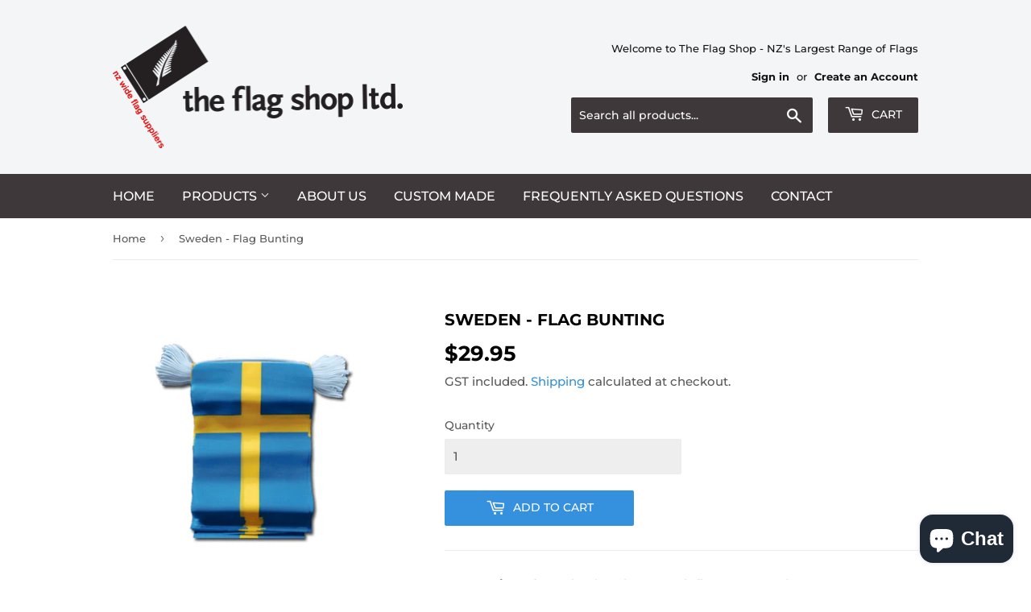

--- FILE ---
content_type: text/html; charset=utf-8
request_url: https://theflagshop.co.nz/products/sweden-flag-bunting
body_size: 25834
content:
<!doctype html>
<html class="no-touch no-js">
<head>
  <script>(function(H){H.className=H.className.replace(/\bno-js\b/,'js')})(document.documentElement)</script>
  <!-- Basic page needs ================================================== -->
  <meta charset="utf-8">
  <meta http-equiv="X-UA-Compatible" content="IE=edge,chrome=1">

  
  <link rel="shortcut icon" href="//theflagshop.co.nz/cdn/shop/files/favicon-32x32_32x32.png?v=1613536601" type="image/png" />
  

  <!-- Title and description ================================================== -->
  <title>
  Sweden - Flag Bunting &ndash; The Flag Shop Ltd
  </title>

  
    <meta name="description" content="6m Bunting of Sweden (20 Flags - Each flag 15 x 23 cm)   Made from 100% screenprinted polyester with sewn polyester cording for flying. Suitable for outdoor or indoor use.   Quantity Discounts Combine any Flag items to get greater discounts: Flag Quantity Discount 2 5% 3 10% 4 15% 5 or more  20%    ">
  

  <!-- Product meta ================================================== -->
  <!-- /snippets/social-meta-tags.liquid -->




<meta property="og:site_name" content="The Flag Shop Ltd">
<meta property="og:url" content="https://theflagshop.co.nz/products/sweden-flag-bunting">
<meta property="og:title" content="Sweden - Flag Bunting">
<meta property="og:type" content="product">
<meta property="og:description" content="6m Bunting of Sweden (20 Flags - Each flag 15 x 23 cm)   Made from 100% screenprinted polyester with sewn polyester cording for flying. Suitable for outdoor or indoor use.   Quantity Discounts Combine any Flag items to get greater discounts: Flag Quantity Discount 2 5% 3 10% 4 15% 5 or more  20%    ">

  <meta property="og:price:amount" content="29.95">
  <meta property="og:price:currency" content="NZD">

<meta property="og:image" content="http://theflagshop.co.nz/cdn/shop/products/sweden_1200x1200.png?v=1591265158">
<meta property="og:image:secure_url" content="https://theflagshop.co.nz/cdn/shop/products/sweden_1200x1200.png?v=1591265158">


<meta name="twitter:card" content="summary_large_image">
<meta name="twitter:title" content="Sweden - Flag Bunting">
<meta name="twitter:description" content="6m Bunting of Sweden (20 Flags - Each flag 15 x 23 cm)   Made from 100% screenprinted polyester with sewn polyester cording for flying. Suitable for outdoor or indoor use.   Quantity Discounts Combine any Flag items to get greater discounts: Flag Quantity Discount 2 5% 3 10% 4 15% 5 or more  20%    ">


  <!-- Helpers ================================================== -->
  <link rel="canonical" href="https://theflagshop.co.nz/products/sweden-flag-bunting">
  <meta name="viewport" content="width=device-width,initial-scale=1">

  <!-- CSS ================================================== -->
  <link href="//theflagshop.co.nz/cdn/shop/t/3/assets/theme.scss.css?v=116701448793949043751768166990" rel="stylesheet" type="text/css" media="all" />

  <!-- Header hook for plugins ================================================== -->
  <script>window.performance && window.performance.mark && window.performance.mark('shopify.content_for_header.start');</script><meta name="google-site-verification" content="wt-KTj3vHEcR6GccmaRyMyIuqu3KgFatQ67jtn5YQhQ">
<meta id="shopify-digital-wallet" name="shopify-digital-wallet" content="/27498610711/digital_wallets/dialog">
<meta name="shopify-checkout-api-token" content="c8cce313544e928241cf398117b2fa32">
<meta id="in-context-paypal-metadata" data-shop-id="27498610711" data-venmo-supported="false" data-environment="production" data-locale="en_US" data-paypal-v4="true" data-currency="NZD">
<link rel="alternate" type="application/json+oembed" href="https://theflagshop.co.nz/products/sweden-flag-bunting.oembed">
<script async="async" src="/checkouts/internal/preloads.js?locale=en-NZ"></script>
<link rel="preconnect" href="https://shop.app" crossorigin="anonymous">
<script async="async" src="https://shop.app/checkouts/internal/preloads.js?locale=en-NZ&shop_id=27498610711" crossorigin="anonymous"></script>
<script id="apple-pay-shop-capabilities" type="application/json">{"shopId":27498610711,"countryCode":"NZ","currencyCode":"NZD","merchantCapabilities":["supports3DS"],"merchantId":"gid:\/\/shopify\/Shop\/27498610711","merchantName":"The Flag Shop Ltd","requiredBillingContactFields":["postalAddress","email","phone"],"requiredShippingContactFields":["postalAddress","email","phone"],"shippingType":"shipping","supportedNetworks":["visa","masterCard"],"total":{"type":"pending","label":"The Flag Shop Ltd","amount":"1.00"},"shopifyPaymentsEnabled":true,"supportsSubscriptions":true}</script>
<script id="shopify-features" type="application/json">{"accessToken":"c8cce313544e928241cf398117b2fa32","betas":["rich-media-storefront-analytics"],"domain":"theflagshop.co.nz","predictiveSearch":true,"shopId":27498610711,"locale":"en"}</script>
<script>var Shopify = Shopify || {};
Shopify.shop = "the-flag-shop-ltd.myshopify.com";
Shopify.locale = "en";
Shopify.currency = {"active":"NZD","rate":"1.0"};
Shopify.country = "NZ";
Shopify.theme = {"name":"Supply","id":80791175191,"schema_name":"Supply","schema_version":"8.9.20","theme_store_id":679,"role":"main"};
Shopify.theme.handle = "null";
Shopify.theme.style = {"id":null,"handle":null};
Shopify.cdnHost = "theflagshop.co.nz/cdn";
Shopify.routes = Shopify.routes || {};
Shopify.routes.root = "/";</script>
<script type="module">!function(o){(o.Shopify=o.Shopify||{}).modules=!0}(window);</script>
<script>!function(o){function n(){var o=[];function n(){o.push(Array.prototype.slice.apply(arguments))}return n.q=o,n}var t=o.Shopify=o.Shopify||{};t.loadFeatures=n(),t.autoloadFeatures=n()}(window);</script>
<script>
  window.ShopifyPay = window.ShopifyPay || {};
  window.ShopifyPay.apiHost = "shop.app\/pay";
  window.ShopifyPay.redirectState = null;
</script>
<script id="shop-js-analytics" type="application/json">{"pageType":"product"}</script>
<script defer="defer" async type="module" src="//theflagshop.co.nz/cdn/shopifycloud/shop-js/modules/v2/client.init-shop-cart-sync_IZsNAliE.en.esm.js"></script>
<script defer="defer" async type="module" src="//theflagshop.co.nz/cdn/shopifycloud/shop-js/modules/v2/chunk.common_0OUaOowp.esm.js"></script>
<script type="module">
  await import("//theflagshop.co.nz/cdn/shopifycloud/shop-js/modules/v2/client.init-shop-cart-sync_IZsNAliE.en.esm.js");
await import("//theflagshop.co.nz/cdn/shopifycloud/shop-js/modules/v2/chunk.common_0OUaOowp.esm.js");

  window.Shopify.SignInWithShop?.initShopCartSync?.({"fedCMEnabled":true,"windoidEnabled":true});

</script>
<script>
  window.Shopify = window.Shopify || {};
  if (!window.Shopify.featureAssets) window.Shopify.featureAssets = {};
  window.Shopify.featureAssets['shop-js'] = {"shop-cart-sync":["modules/v2/client.shop-cart-sync_DLOhI_0X.en.esm.js","modules/v2/chunk.common_0OUaOowp.esm.js"],"init-fed-cm":["modules/v2/client.init-fed-cm_C6YtU0w6.en.esm.js","modules/v2/chunk.common_0OUaOowp.esm.js"],"shop-button":["modules/v2/client.shop-button_BCMx7GTG.en.esm.js","modules/v2/chunk.common_0OUaOowp.esm.js"],"shop-cash-offers":["modules/v2/client.shop-cash-offers_BT26qb5j.en.esm.js","modules/v2/chunk.common_0OUaOowp.esm.js","modules/v2/chunk.modal_CGo_dVj3.esm.js"],"init-windoid":["modules/v2/client.init-windoid_B9PkRMql.en.esm.js","modules/v2/chunk.common_0OUaOowp.esm.js"],"init-shop-email-lookup-coordinator":["modules/v2/client.init-shop-email-lookup-coordinator_DZkqjsbU.en.esm.js","modules/v2/chunk.common_0OUaOowp.esm.js"],"shop-toast-manager":["modules/v2/client.shop-toast-manager_Di2EnuM7.en.esm.js","modules/v2/chunk.common_0OUaOowp.esm.js"],"shop-login-button":["modules/v2/client.shop-login-button_BtqW_SIO.en.esm.js","modules/v2/chunk.common_0OUaOowp.esm.js","modules/v2/chunk.modal_CGo_dVj3.esm.js"],"avatar":["modules/v2/client.avatar_BTnouDA3.en.esm.js"],"pay-button":["modules/v2/client.pay-button_CWa-C9R1.en.esm.js","modules/v2/chunk.common_0OUaOowp.esm.js"],"init-shop-cart-sync":["modules/v2/client.init-shop-cart-sync_IZsNAliE.en.esm.js","modules/v2/chunk.common_0OUaOowp.esm.js"],"init-customer-accounts":["modules/v2/client.init-customer-accounts_DenGwJTU.en.esm.js","modules/v2/client.shop-login-button_BtqW_SIO.en.esm.js","modules/v2/chunk.common_0OUaOowp.esm.js","modules/v2/chunk.modal_CGo_dVj3.esm.js"],"init-shop-for-new-customer-accounts":["modules/v2/client.init-shop-for-new-customer-accounts_JdHXxpS9.en.esm.js","modules/v2/client.shop-login-button_BtqW_SIO.en.esm.js","modules/v2/chunk.common_0OUaOowp.esm.js","modules/v2/chunk.modal_CGo_dVj3.esm.js"],"init-customer-accounts-sign-up":["modules/v2/client.init-customer-accounts-sign-up_D6__K_p8.en.esm.js","modules/v2/client.shop-login-button_BtqW_SIO.en.esm.js","modules/v2/chunk.common_0OUaOowp.esm.js","modules/v2/chunk.modal_CGo_dVj3.esm.js"],"checkout-modal":["modules/v2/client.checkout-modal_C_ZQDY6s.en.esm.js","modules/v2/chunk.common_0OUaOowp.esm.js","modules/v2/chunk.modal_CGo_dVj3.esm.js"],"shop-follow-button":["modules/v2/client.shop-follow-button_XetIsj8l.en.esm.js","modules/v2/chunk.common_0OUaOowp.esm.js","modules/v2/chunk.modal_CGo_dVj3.esm.js"],"lead-capture":["modules/v2/client.lead-capture_DvA72MRN.en.esm.js","modules/v2/chunk.common_0OUaOowp.esm.js","modules/v2/chunk.modal_CGo_dVj3.esm.js"],"shop-login":["modules/v2/client.shop-login_ClXNxyh6.en.esm.js","modules/v2/chunk.common_0OUaOowp.esm.js","modules/v2/chunk.modal_CGo_dVj3.esm.js"],"payment-terms":["modules/v2/client.payment-terms_CNlwjfZz.en.esm.js","modules/v2/chunk.common_0OUaOowp.esm.js","modules/v2/chunk.modal_CGo_dVj3.esm.js"]};
</script>
<script id="__st">var __st={"a":27498610711,"offset":46800,"reqid":"5b48f0af-108f-401c-9249-82f3aac6a1a3-1768534175","pageurl":"theflagshop.co.nz\/products\/sweden-flag-bunting","u":"0e89be820d92","p":"product","rtyp":"product","rid":4454278299671};</script>
<script>window.ShopifyPaypalV4VisibilityTracking = true;</script>
<script id="captcha-bootstrap">!function(){'use strict';const t='contact',e='account',n='new_comment',o=[[t,t],['blogs',n],['comments',n],[t,'customer']],c=[[e,'customer_login'],[e,'guest_login'],[e,'recover_customer_password'],[e,'create_customer']],r=t=>t.map((([t,e])=>`form[action*='/${t}']:not([data-nocaptcha='true']) input[name='form_type'][value='${e}']`)).join(','),a=t=>()=>t?[...document.querySelectorAll(t)].map((t=>t.form)):[];function s(){const t=[...o],e=r(t);return a(e)}const i='password',u='form_key',d=['recaptcha-v3-token','g-recaptcha-response','h-captcha-response',i],f=()=>{try{return window.sessionStorage}catch{return}},m='__shopify_v',_=t=>t.elements[u];function p(t,e,n=!1){try{const o=window.sessionStorage,c=JSON.parse(o.getItem(e)),{data:r}=function(t){const{data:e,action:n}=t;return t[m]||n?{data:e,action:n}:{data:t,action:n}}(c);for(const[e,n]of Object.entries(r))t.elements[e]&&(t.elements[e].value=n);n&&o.removeItem(e)}catch(o){console.error('form repopulation failed',{error:o})}}const l='form_type',E='cptcha';function T(t){t.dataset[E]=!0}const w=window,h=w.document,L='Shopify',v='ce_forms',y='captcha';let A=!1;((t,e)=>{const n=(g='f06e6c50-85a8-45c8-87d0-21a2b65856fe',I='https://cdn.shopify.com/shopifycloud/storefront-forms-hcaptcha/ce_storefront_forms_captcha_hcaptcha.v1.5.2.iife.js',D={infoText:'Protected by hCaptcha',privacyText:'Privacy',termsText:'Terms'},(t,e,n)=>{const o=w[L][v],c=o.bindForm;if(c)return c(t,g,e,D).then(n);var r;o.q.push([[t,g,e,D],n]),r=I,A||(h.body.append(Object.assign(h.createElement('script'),{id:'captcha-provider',async:!0,src:r})),A=!0)});var g,I,D;w[L]=w[L]||{},w[L][v]=w[L][v]||{},w[L][v].q=[],w[L][y]=w[L][y]||{},w[L][y].protect=function(t,e){n(t,void 0,e),T(t)},Object.freeze(w[L][y]),function(t,e,n,w,h,L){const[v,y,A,g]=function(t,e,n){const i=e?o:[],u=t?c:[],d=[...i,...u],f=r(d),m=r(i),_=r(d.filter((([t,e])=>n.includes(e))));return[a(f),a(m),a(_),s()]}(w,h,L),I=t=>{const e=t.target;return e instanceof HTMLFormElement?e:e&&e.form},D=t=>v().includes(t);t.addEventListener('submit',(t=>{const e=I(t);if(!e)return;const n=D(e)&&!e.dataset.hcaptchaBound&&!e.dataset.recaptchaBound,o=_(e),c=g().includes(e)&&(!o||!o.value);(n||c)&&t.preventDefault(),c&&!n&&(function(t){try{if(!f())return;!function(t){const e=f();if(!e)return;const n=_(t);if(!n)return;const o=n.value;o&&e.removeItem(o)}(t);const e=Array.from(Array(32),(()=>Math.random().toString(36)[2])).join('');!function(t,e){_(t)||t.append(Object.assign(document.createElement('input'),{type:'hidden',name:u})),t.elements[u].value=e}(t,e),function(t,e){const n=f();if(!n)return;const o=[...t.querySelectorAll(`input[type='${i}']`)].map((({name:t})=>t)),c=[...d,...o],r={};for(const[a,s]of new FormData(t).entries())c.includes(a)||(r[a]=s);n.setItem(e,JSON.stringify({[m]:1,action:t.action,data:r}))}(t,e)}catch(e){console.error('failed to persist form',e)}}(e),e.submit())}));const S=(t,e)=>{t&&!t.dataset[E]&&(n(t,e.some((e=>e===t))),T(t))};for(const o of['focusin','change'])t.addEventListener(o,(t=>{const e=I(t);D(e)&&S(e,y())}));const B=e.get('form_key'),M=e.get(l),P=B&&M;t.addEventListener('DOMContentLoaded',(()=>{const t=y();if(P)for(const e of t)e.elements[l].value===M&&p(e,B);[...new Set([...A(),...v().filter((t=>'true'===t.dataset.shopifyCaptcha))])].forEach((e=>S(e,t)))}))}(h,new URLSearchParams(w.location.search),n,t,e,['guest_login'])})(!0,!1)}();</script>
<script integrity="sha256-4kQ18oKyAcykRKYeNunJcIwy7WH5gtpwJnB7kiuLZ1E=" data-source-attribution="shopify.loadfeatures" defer="defer" src="//theflagshop.co.nz/cdn/shopifycloud/storefront/assets/storefront/load_feature-a0a9edcb.js" crossorigin="anonymous"></script>
<script crossorigin="anonymous" defer="defer" src="//theflagshop.co.nz/cdn/shopifycloud/storefront/assets/shopify_pay/storefront-65b4c6d7.js?v=20250812"></script>
<script data-source-attribution="shopify.dynamic_checkout.dynamic.init">var Shopify=Shopify||{};Shopify.PaymentButton=Shopify.PaymentButton||{isStorefrontPortableWallets:!0,init:function(){window.Shopify.PaymentButton.init=function(){};var t=document.createElement("script");t.src="https://theflagshop.co.nz/cdn/shopifycloud/portable-wallets/latest/portable-wallets.en.js",t.type="module",document.head.appendChild(t)}};
</script>
<script data-source-attribution="shopify.dynamic_checkout.buyer_consent">
  function portableWalletsHideBuyerConsent(e){var t=document.getElementById("shopify-buyer-consent"),n=document.getElementById("shopify-subscription-policy-button");t&&n&&(t.classList.add("hidden"),t.setAttribute("aria-hidden","true"),n.removeEventListener("click",e))}function portableWalletsShowBuyerConsent(e){var t=document.getElementById("shopify-buyer-consent"),n=document.getElementById("shopify-subscription-policy-button");t&&n&&(t.classList.remove("hidden"),t.removeAttribute("aria-hidden"),n.addEventListener("click",e))}window.Shopify?.PaymentButton&&(window.Shopify.PaymentButton.hideBuyerConsent=portableWalletsHideBuyerConsent,window.Shopify.PaymentButton.showBuyerConsent=portableWalletsShowBuyerConsent);
</script>
<script data-source-attribution="shopify.dynamic_checkout.cart.bootstrap">document.addEventListener("DOMContentLoaded",(function(){function t(){return document.querySelector("shopify-accelerated-checkout-cart, shopify-accelerated-checkout")}if(t())Shopify.PaymentButton.init();else{new MutationObserver((function(e,n){t()&&(Shopify.PaymentButton.init(),n.disconnect())})).observe(document.body,{childList:!0,subtree:!0})}}));
</script>
<link id="shopify-accelerated-checkout-styles" rel="stylesheet" media="screen" href="https://theflagshop.co.nz/cdn/shopifycloud/portable-wallets/latest/accelerated-checkout-backwards-compat.css" crossorigin="anonymous">
<style id="shopify-accelerated-checkout-cart">
        #shopify-buyer-consent {
  margin-top: 1em;
  display: inline-block;
  width: 100%;
}

#shopify-buyer-consent.hidden {
  display: none;
}

#shopify-subscription-policy-button {
  background: none;
  border: none;
  padding: 0;
  text-decoration: underline;
  font-size: inherit;
  cursor: pointer;
}

#shopify-subscription-policy-button::before {
  box-shadow: none;
}

      </style>

<script>window.performance && window.performance.mark && window.performance.mark('shopify.content_for_header.end');</script>

  
  

  <script src="//theflagshop.co.nz/cdn/shop/t/3/assets/jquery-2.2.3.min.js?v=58211863146907186831590137108" type="text/javascript"></script>

  <script src="//theflagshop.co.nz/cdn/shop/t/3/assets/lazysizes.min.js?v=8147953233334221341590137108" async="async"></script>
  <script src="//theflagshop.co.nz/cdn/shop/t/3/assets/vendor.js?v=106177282645720727331590137111" defer="defer"></script>
  <script src="//theflagshop.co.nz/cdn/shop/t/3/assets/theme.js?v=76823980579676546531591856675" defer="defer"></script>


<!-- BEGIN app block: shopify://apps/rez-notify-me/blocks/rez/0da60196-81b6-4270-afac-c9294e1641ba --><script id='rez-config-data'>
    if (typeof REZ_DATA == 'undefined') {
      
        var storeData = {"domain":"the-flag-shop-ltd.myshopify.com","country":"New Zealand","store_name":"The Flag Shop Ltd","money_format":"${{amount}}","uninstall_app":null,"id":2399,"storefront_token":null,"is_installed":1,"plan_id":0,"plan_code":"free","watermark":true,"createdAt":"2026-01-11T21:15:58.042Z","updatedAt":"2026-01-11T21:15:58.042Z"};
      

      
        var btnConfig = {"store":{"id":2399},"selected_product_ids":null,"id":2101,"button_text":"Get back in stock alert","border_radius":5,"text_color":"#FFFFFF","bg_color":"#000000","product_type":0,"show_on_collection":false,"show_on_search":false,"createdAt":"2026-01-11T21:17:28.608Z","updatedAt":"2026-01-11T21:17:28.608Z"};
      

      
        var formConfig = {"id":2101,"header":"Notify me!","description":"Get notified when this product is back in stock!","email_placeholder":"Email Address","email_error":"Please enter a valid email address","term_message":"Your email is safe with us.","btn_text":"Get back in stock alert","btn_border_radius":"5","text_color":"#FFFFFF","bg_color":"#000000","cf_header":"Thank you!","cf_description":"We will notify you when the product is available.","createdAt":"2026-01-11T21:17:28.965Z","updatedAt":"2026-01-11T21:28:30.000Z"};
      
      window.REZ_DATA = {
        shop_domain: "",
        url: "https://theflagshop.co.nz",
        secure_url: "https://theflagshop.co.nz",
        money_format: "${{amount}}",
        current_product: {"id":4454278299671,"title":"Sweden - Flag Bunting","handle":"sweden-flag-bunting","description":"\u003cp\u003e\u003cb\u003e6m Bunting of Sweden (20 Flags - Each flag 15 x 23 cm)\u003c\/b\u003e\u003c\/p\u003e\n\u003cp\u003e \u003c\/p\u003e\n\u003cp\u003eMade from 100% screenprinted polyester with sewn polyester cording for flying. Suitable for outdoor or indoor use.\u003c\/p\u003e\n\u003cp\u003e \u003c\/p\u003e\n\u003cp data-mce-fragment=\"1\"\u003e\u003cstrong data-mce-fragment=\"1\"\u003eQuantity Discounts\u003c\/strong\u003e\u003c\/p\u003e\n\u003cp data-mce-fragment=\"1\"\u003eCombine any Flag items to get greater discounts:\u003c\/p\u003e\n\u003ctable style=\"width: 560px;\" class=\"quantity-breaks-now-discount-table percent-grid-table-type grid-range\" data-mce-fragment=\"1\" data-mce-style=\"width: 560px;\"\u003e\n\u003ctbody data-mce-fragment=\"1\"\u003e\n\u003ctr data-mce-fragment=\"1\"\u003e\n\u003cth style=\"width: 328.273px;\" class=\"qty-header\" data-mce-fragment=\"1\" data-mce-style=\"width: 328.273px;\"\u003eFlag Quantity\u003c\/th\u003e\n\u003cth style=\"width: 219.401px;\" class=\"discount-header\" data-mce-fragment=\"1\" data-mce-style=\"width: 219.401px;\"\u003eDiscount\u003c\/th\u003e\n\u003c\/tr\u003e\n\u003ctr data-row=\"0\" class=\"item-row\" data-mce-fragment=\"1\"\u003e\n\u003ctd style=\"width: 328.273px;\" class=\"qty-row\" data-mce-fragment=\"1\" data-mce-style=\"width: 328.273px;\"\u003e2\u003c\/td\u003e\n\u003ctd style=\"width: 219.401px;\" class=\"discount-row\" data-mce-fragment=\"1\" data-mce-style=\"width: 219.401px;\"\u003e5%\u003c\/td\u003e\n\u003c\/tr\u003e\n\u003ctr data-row=\"1\" class=\"item-row\" data-mce-fragment=\"1\"\u003e\n\u003ctd style=\"width: 328.273px;\" class=\"qty-row\" data-mce-fragment=\"1\" data-mce-style=\"width: 328.273px;\"\u003e3\u003c\/td\u003e\n\u003ctd style=\"width: 219.401px;\" class=\"discount-row\" data-mce-fragment=\"1\" data-mce-style=\"width: 219.401px;\"\u003e10%\u003c\/td\u003e\n\u003c\/tr\u003e\n\u003ctr data-row=\"2\" class=\"item-row\" data-mce-fragment=\"1\"\u003e\n\u003ctd style=\"width: 328.273px;\" class=\"qty-row\" data-mce-fragment=\"1\" data-mce-style=\"width: 328.273px;\"\u003e4\u003c\/td\u003e\n\u003ctd style=\"width: 219.401px;\" class=\"discount-row\" data-mce-fragment=\"1\" data-mce-style=\"width: 219.401px;\"\u003e15%\u003c\/td\u003e\n\u003c\/tr\u003e\n\u003ctr data-row=\"3\" class=\"item-row\" data-mce-fragment=\"1\"\u003e\n\u003ctd style=\"width: 328.273px;\" class=\"qty-row\" data-mce-fragment=\"1\" data-mce-style=\"width: 328.273px;\"\u003e5 or more \u003c\/td\u003e\n\u003ctd style=\"width: 219.401px;\" class=\"discount-row\" data-mce-fragment=\"1\" data-mce-style=\"width: 219.401px;\"\u003e20%\u003c\/td\u003e\n\u003c\/tr\u003e\n\u003c\/tbody\u003e\n\u003c\/table\u003e\n\u003cp\u003e \u003c\/p\u003e\n\u003cp\u003e \u003c\/p\u003e","published_at":"2020-06-04T22:05:58+12:00","created_at":"2020-06-04T22:05:58+12:00","vendor":"The Flag Shop Ltd","type":"","tags":["Bunting"],"price":2995,"price_min":2995,"price_max":2995,"available":true,"price_varies":false,"compare_at_price":null,"compare_at_price_min":0,"compare_at_price_max":0,"compare_at_price_varies":false,"variants":[{"id":31556862836759,"title":"Default Title","option1":"Default Title","option2":null,"option3":null,"sku":"7530","requires_shipping":true,"taxable":true,"featured_image":null,"available":true,"name":"Sweden - Flag Bunting","public_title":null,"options":["Default Title"],"price":2995,"weight":1600,"compare_at_price":null,"inventory_management":"shopify","barcode":"","requires_selling_plan":false,"selling_plan_allocations":[]}],"images":["\/\/theflagshop.co.nz\/cdn\/shop\/products\/sweden.png?v=1591265158"],"featured_image":"\/\/theflagshop.co.nz\/cdn\/shop\/products\/sweden.png?v=1591265158","options":["Title"],"media":[{"alt":null,"id":6062140325911,"position":1,"preview_image":{"aspect_ratio":1.0,"height":465,"width":465,"src":"\/\/theflagshop.co.nz\/cdn\/shop\/products\/sweden.png?v=1591265158"},"aspect_ratio":1.0,"height":465,"media_type":"image","src":"\/\/theflagshop.co.nz\/cdn\/shop\/products\/sweden.png?v=1591265158","width":465}],"requires_selling_plan":false,"selling_plan_groups":[],"content":"\u003cp\u003e\u003cb\u003e6m Bunting of Sweden (20 Flags - Each flag 15 x 23 cm)\u003c\/b\u003e\u003c\/p\u003e\n\u003cp\u003e \u003c\/p\u003e\n\u003cp\u003eMade from 100% screenprinted polyester with sewn polyester cording for flying. Suitable for outdoor or indoor use.\u003c\/p\u003e\n\u003cp\u003e \u003c\/p\u003e\n\u003cp data-mce-fragment=\"1\"\u003e\u003cstrong data-mce-fragment=\"1\"\u003eQuantity Discounts\u003c\/strong\u003e\u003c\/p\u003e\n\u003cp data-mce-fragment=\"1\"\u003eCombine any Flag items to get greater discounts:\u003c\/p\u003e\n\u003ctable style=\"width: 560px;\" class=\"quantity-breaks-now-discount-table percent-grid-table-type grid-range\" data-mce-fragment=\"1\" data-mce-style=\"width: 560px;\"\u003e\n\u003ctbody data-mce-fragment=\"1\"\u003e\n\u003ctr data-mce-fragment=\"1\"\u003e\n\u003cth style=\"width: 328.273px;\" class=\"qty-header\" data-mce-fragment=\"1\" data-mce-style=\"width: 328.273px;\"\u003eFlag Quantity\u003c\/th\u003e\n\u003cth style=\"width: 219.401px;\" class=\"discount-header\" data-mce-fragment=\"1\" data-mce-style=\"width: 219.401px;\"\u003eDiscount\u003c\/th\u003e\n\u003c\/tr\u003e\n\u003ctr data-row=\"0\" class=\"item-row\" data-mce-fragment=\"1\"\u003e\n\u003ctd style=\"width: 328.273px;\" class=\"qty-row\" data-mce-fragment=\"1\" data-mce-style=\"width: 328.273px;\"\u003e2\u003c\/td\u003e\n\u003ctd style=\"width: 219.401px;\" class=\"discount-row\" data-mce-fragment=\"1\" data-mce-style=\"width: 219.401px;\"\u003e5%\u003c\/td\u003e\n\u003c\/tr\u003e\n\u003ctr data-row=\"1\" class=\"item-row\" data-mce-fragment=\"1\"\u003e\n\u003ctd style=\"width: 328.273px;\" class=\"qty-row\" data-mce-fragment=\"1\" data-mce-style=\"width: 328.273px;\"\u003e3\u003c\/td\u003e\n\u003ctd style=\"width: 219.401px;\" class=\"discount-row\" data-mce-fragment=\"1\" data-mce-style=\"width: 219.401px;\"\u003e10%\u003c\/td\u003e\n\u003c\/tr\u003e\n\u003ctr data-row=\"2\" class=\"item-row\" data-mce-fragment=\"1\"\u003e\n\u003ctd style=\"width: 328.273px;\" class=\"qty-row\" data-mce-fragment=\"1\" data-mce-style=\"width: 328.273px;\"\u003e4\u003c\/td\u003e\n\u003ctd style=\"width: 219.401px;\" class=\"discount-row\" data-mce-fragment=\"1\" data-mce-style=\"width: 219.401px;\"\u003e15%\u003c\/td\u003e\n\u003c\/tr\u003e\n\u003ctr data-row=\"3\" class=\"item-row\" data-mce-fragment=\"1\"\u003e\n\u003ctd style=\"width: 328.273px;\" class=\"qty-row\" data-mce-fragment=\"1\" data-mce-style=\"width: 328.273px;\"\u003e5 or more \u003c\/td\u003e\n\u003ctd style=\"width: 219.401px;\" class=\"discount-row\" data-mce-fragment=\"1\" data-mce-style=\"width: 219.401px;\"\u003e20%\u003c\/td\u003e\n\u003c\/tr\u003e\n\u003c\/tbody\u003e\n\u003c\/table\u003e\n\u003cp\u003e \u003c\/p\u003e\n\u003cp\u003e \u003c\/p\u003e"},
        current_customer: {
          id: null,
          tags: null
        },
        current_collection: null,
        current_collections: [
          
          158947442711
          
        ],
        current_cart: {"note":null,"attributes":{},"original_total_price":0,"total_price":0,"total_discount":0,"total_weight":0.0,"item_count":0,"items":[],"requires_shipping":false,"currency":"NZD","items_subtotal_price":0,"cart_level_discount_applications":[],"checkout_charge_amount":0},
        current_cart_type: null,
        storeData: storeData,
        btnConfig: btnConfig,
        formConfig: formConfig,
      }
    }
</script>
<script class="rez-stock-status" type='application/json'>
  {"Title": {
          "selected": "Default Title",
          "option_values": {"Default Title": {
                  "id": 1583597158587,
                  "out_of_stock": false,
                  "is_show": true,
                  "selected": true
                }}
        }}
</script>

<script id='init_script' defer src='https://cdn.shopify.com/extensions/019bbc65-be69-75c8-9422-bc8b2acc7846/rez-tae-140/assets/rez-btn.js'></script>
<link rel="stylesheet" href="https://cdn.shopify.com/extensions/019bbc65-be69-75c8-9422-bc8b2acc7846/rez-tae-140/assets/rez-form.css" media="print" onload="this.media='all'">
<noscript><link rel="stylesheet" href="https://cdn.shopify.com/extensions/019bbc65-be69-75c8-9422-bc8b2acc7846/rez-tae-140/assets/rez-form.css"></noscript>


  



<!-- END app block --><script src="https://cdn.shopify.com/extensions/7bc9bb47-adfa-4267-963e-cadee5096caf/inbox-1252/assets/inbox-chat-loader.js" type="text/javascript" defer="defer"></script>
<link href="https://monorail-edge.shopifysvc.com" rel="dns-prefetch">
<script>(function(){if ("sendBeacon" in navigator && "performance" in window) {try {var session_token_from_headers = performance.getEntriesByType('navigation')[0].serverTiming.find(x => x.name == '_s').description;} catch {var session_token_from_headers = undefined;}var session_cookie_matches = document.cookie.match(/_shopify_s=([^;]*)/);var session_token_from_cookie = session_cookie_matches && session_cookie_matches.length === 2 ? session_cookie_matches[1] : "";var session_token = session_token_from_headers || session_token_from_cookie || "";function handle_abandonment_event(e) {var entries = performance.getEntries().filter(function(entry) {return /monorail-edge.shopifysvc.com/.test(entry.name);});if (!window.abandonment_tracked && entries.length === 0) {window.abandonment_tracked = true;var currentMs = Date.now();var navigation_start = performance.timing.navigationStart;var payload = {shop_id: 27498610711,url: window.location.href,navigation_start,duration: currentMs - navigation_start,session_token,page_type: "product"};window.navigator.sendBeacon("https://monorail-edge.shopifysvc.com/v1/produce", JSON.stringify({schema_id: "online_store_buyer_site_abandonment/1.1",payload: payload,metadata: {event_created_at_ms: currentMs,event_sent_at_ms: currentMs}}));}}window.addEventListener('pagehide', handle_abandonment_event);}}());</script>
<script id="web-pixels-manager-setup">(function e(e,d,r,n,o){if(void 0===o&&(o={}),!Boolean(null===(a=null===(i=window.Shopify)||void 0===i?void 0:i.analytics)||void 0===a?void 0:a.replayQueue)){var i,a;window.Shopify=window.Shopify||{};var t=window.Shopify;t.analytics=t.analytics||{};var s=t.analytics;s.replayQueue=[],s.publish=function(e,d,r){return s.replayQueue.push([e,d,r]),!0};try{self.performance.mark("wpm:start")}catch(e){}var l=function(){var e={modern:/Edge?\/(1{2}[4-9]|1[2-9]\d|[2-9]\d{2}|\d{4,})\.\d+(\.\d+|)|Firefox\/(1{2}[4-9]|1[2-9]\d|[2-9]\d{2}|\d{4,})\.\d+(\.\d+|)|Chrom(ium|e)\/(9{2}|\d{3,})\.\d+(\.\d+|)|(Maci|X1{2}).+ Version\/(15\.\d+|(1[6-9]|[2-9]\d|\d{3,})\.\d+)([,.]\d+|)( \(\w+\)|)( Mobile\/\w+|) Safari\/|Chrome.+OPR\/(9{2}|\d{3,})\.\d+\.\d+|(CPU[ +]OS|iPhone[ +]OS|CPU[ +]iPhone|CPU IPhone OS|CPU iPad OS)[ +]+(15[._]\d+|(1[6-9]|[2-9]\d|\d{3,})[._]\d+)([._]\d+|)|Android:?[ /-](13[3-9]|1[4-9]\d|[2-9]\d{2}|\d{4,})(\.\d+|)(\.\d+|)|Android.+Firefox\/(13[5-9]|1[4-9]\d|[2-9]\d{2}|\d{4,})\.\d+(\.\d+|)|Android.+Chrom(ium|e)\/(13[3-9]|1[4-9]\d|[2-9]\d{2}|\d{4,})\.\d+(\.\d+|)|SamsungBrowser\/([2-9]\d|\d{3,})\.\d+/,legacy:/Edge?\/(1[6-9]|[2-9]\d|\d{3,})\.\d+(\.\d+|)|Firefox\/(5[4-9]|[6-9]\d|\d{3,})\.\d+(\.\d+|)|Chrom(ium|e)\/(5[1-9]|[6-9]\d|\d{3,})\.\d+(\.\d+|)([\d.]+$|.*Safari\/(?![\d.]+ Edge\/[\d.]+$))|(Maci|X1{2}).+ Version\/(10\.\d+|(1[1-9]|[2-9]\d|\d{3,})\.\d+)([,.]\d+|)( \(\w+\)|)( Mobile\/\w+|) Safari\/|Chrome.+OPR\/(3[89]|[4-9]\d|\d{3,})\.\d+\.\d+|(CPU[ +]OS|iPhone[ +]OS|CPU[ +]iPhone|CPU IPhone OS|CPU iPad OS)[ +]+(10[._]\d+|(1[1-9]|[2-9]\d|\d{3,})[._]\d+)([._]\d+|)|Android:?[ /-](13[3-9]|1[4-9]\d|[2-9]\d{2}|\d{4,})(\.\d+|)(\.\d+|)|Mobile Safari.+OPR\/([89]\d|\d{3,})\.\d+\.\d+|Android.+Firefox\/(13[5-9]|1[4-9]\d|[2-9]\d{2}|\d{4,})\.\d+(\.\d+|)|Android.+Chrom(ium|e)\/(13[3-9]|1[4-9]\d|[2-9]\d{2}|\d{4,})\.\d+(\.\d+|)|Android.+(UC? ?Browser|UCWEB|U3)[ /]?(15\.([5-9]|\d{2,})|(1[6-9]|[2-9]\d|\d{3,})\.\d+)\.\d+|SamsungBrowser\/(5\.\d+|([6-9]|\d{2,})\.\d+)|Android.+MQ{2}Browser\/(14(\.(9|\d{2,})|)|(1[5-9]|[2-9]\d|\d{3,})(\.\d+|))(\.\d+|)|K[Aa][Ii]OS\/(3\.\d+|([4-9]|\d{2,})\.\d+)(\.\d+|)/},d=e.modern,r=e.legacy,n=navigator.userAgent;return n.match(d)?"modern":n.match(r)?"legacy":"unknown"}(),u="modern"===l?"modern":"legacy",c=(null!=n?n:{modern:"",legacy:""})[u],f=function(e){return[e.baseUrl,"/wpm","/b",e.hashVersion,"modern"===e.buildTarget?"m":"l",".js"].join("")}({baseUrl:d,hashVersion:r,buildTarget:u}),m=function(e){var d=e.version,r=e.bundleTarget,n=e.surface,o=e.pageUrl,i=e.monorailEndpoint;return{emit:function(e){var a=e.status,t=e.errorMsg,s=(new Date).getTime(),l=JSON.stringify({metadata:{event_sent_at_ms:s},events:[{schema_id:"web_pixels_manager_load/3.1",payload:{version:d,bundle_target:r,page_url:o,status:a,surface:n,error_msg:t},metadata:{event_created_at_ms:s}}]});if(!i)return console&&console.warn&&console.warn("[Web Pixels Manager] No Monorail endpoint provided, skipping logging."),!1;try{return self.navigator.sendBeacon.bind(self.navigator)(i,l)}catch(e){}var u=new XMLHttpRequest;try{return u.open("POST",i,!0),u.setRequestHeader("Content-Type","text/plain"),u.send(l),!0}catch(e){return console&&console.warn&&console.warn("[Web Pixels Manager] Got an unhandled error while logging to Monorail."),!1}}}}({version:r,bundleTarget:l,surface:e.surface,pageUrl:self.location.href,monorailEndpoint:e.monorailEndpoint});try{o.browserTarget=l,function(e){var d=e.src,r=e.async,n=void 0===r||r,o=e.onload,i=e.onerror,a=e.sri,t=e.scriptDataAttributes,s=void 0===t?{}:t,l=document.createElement("script"),u=document.querySelector("head"),c=document.querySelector("body");if(l.async=n,l.src=d,a&&(l.integrity=a,l.crossOrigin="anonymous"),s)for(var f in s)if(Object.prototype.hasOwnProperty.call(s,f))try{l.dataset[f]=s[f]}catch(e){}if(o&&l.addEventListener("load",o),i&&l.addEventListener("error",i),u)u.appendChild(l);else{if(!c)throw new Error("Did not find a head or body element to append the script");c.appendChild(l)}}({src:f,async:!0,onload:function(){if(!function(){var e,d;return Boolean(null===(d=null===(e=window.Shopify)||void 0===e?void 0:e.analytics)||void 0===d?void 0:d.initialized)}()){var d=window.webPixelsManager.init(e)||void 0;if(d){var r=window.Shopify.analytics;r.replayQueue.forEach((function(e){var r=e[0],n=e[1],o=e[2];d.publishCustomEvent(r,n,o)})),r.replayQueue=[],r.publish=d.publishCustomEvent,r.visitor=d.visitor,r.initialized=!0}}},onerror:function(){return m.emit({status:"failed",errorMsg:"".concat(f," has failed to load")})},sri:function(e){var d=/^sha384-[A-Za-z0-9+/=]+$/;return"string"==typeof e&&d.test(e)}(c)?c:"",scriptDataAttributes:o}),m.emit({status:"loading"})}catch(e){m.emit({status:"failed",errorMsg:(null==e?void 0:e.message)||"Unknown error"})}}})({shopId: 27498610711,storefrontBaseUrl: "https://theflagshop.co.nz",extensionsBaseUrl: "https://extensions.shopifycdn.com/cdn/shopifycloud/web-pixels-manager",monorailEndpoint: "https://monorail-edge.shopifysvc.com/unstable/produce_batch",surface: "storefront-renderer",enabledBetaFlags: ["2dca8a86"],webPixelsConfigList: [{"id":"1481900219","configuration":"{\"accountID\":\"r-dev\"}","eventPayloadVersion":"v1","runtimeContext":"STRICT","scriptVersion":"3c8f7f88fd398caeb4fb539c5b9ff431","type":"APP","apiClientId":235418615809,"privacyPurposes":["ANALYTICS"],"dataSharingAdjustments":{"protectedCustomerApprovalScopes":["read_customer_email","read_customer_personal_data"]}},{"id":"352518331","configuration":"{\"config\":\"{\\\"pixel_id\\\":\\\"AW-1041022282\\\",\\\"target_country\\\":\\\"NZ\\\",\\\"gtag_events\\\":[{\\\"type\\\":\\\"begin_checkout\\\",\\\"action_label\\\":\\\"AW-1041022282\\\/e_7aCNSCpJ8YEMr6svAD\\\"},{\\\"type\\\":\\\"search\\\",\\\"action_label\\\":\\\"AW-1041022282\\\/xFLACM6CpJ8YEMr6svAD\\\"},{\\\"type\\\":\\\"view_item\\\",\\\"action_label\\\":[\\\"AW-1041022282\\\/egO8CMuCpJ8YEMr6svAD\\\",\\\"MC-83RZ7QM2QX\\\"]},{\\\"type\\\":\\\"purchase\\\",\\\"action_label\\\":[\\\"AW-1041022282\\\/oKU2CMWCpJ8YEMr6svAD\\\",\\\"MC-83RZ7QM2QX\\\"]},{\\\"type\\\":\\\"page_view\\\",\\\"action_label\\\":[\\\"AW-1041022282\\\/nzlWCMiCpJ8YEMr6svAD\\\",\\\"MC-83RZ7QM2QX\\\"]},{\\\"type\\\":\\\"add_payment_info\\\",\\\"action_label\\\":\\\"AW-1041022282\\\/HK7UCNeCpJ8YEMr6svAD\\\"},{\\\"type\\\":\\\"add_to_cart\\\",\\\"action_label\\\":\\\"AW-1041022282\\\/LF6nCNGCpJ8YEMr6svAD\\\"}],\\\"enable_monitoring_mode\\\":false}\"}","eventPayloadVersion":"v1","runtimeContext":"OPEN","scriptVersion":"b2a88bafab3e21179ed38636efcd8a93","type":"APP","apiClientId":1780363,"privacyPurposes":[],"dataSharingAdjustments":{"protectedCustomerApprovalScopes":["read_customer_address","read_customer_email","read_customer_name","read_customer_personal_data","read_customer_phone"]}},{"id":"shopify-app-pixel","configuration":"{}","eventPayloadVersion":"v1","runtimeContext":"STRICT","scriptVersion":"0450","apiClientId":"shopify-pixel","type":"APP","privacyPurposes":["ANALYTICS","MARKETING"]},{"id":"shopify-custom-pixel","eventPayloadVersion":"v1","runtimeContext":"LAX","scriptVersion":"0450","apiClientId":"shopify-pixel","type":"CUSTOM","privacyPurposes":["ANALYTICS","MARKETING"]}],isMerchantRequest: false,initData: {"shop":{"name":"The Flag Shop Ltd","paymentSettings":{"currencyCode":"NZD"},"myshopifyDomain":"the-flag-shop-ltd.myshopify.com","countryCode":"NZ","storefrontUrl":"https:\/\/theflagshop.co.nz"},"customer":null,"cart":null,"checkout":null,"productVariants":[{"price":{"amount":29.95,"currencyCode":"NZD"},"product":{"title":"Sweden - Flag Bunting","vendor":"The Flag Shop Ltd","id":"4454278299671","untranslatedTitle":"Sweden - Flag Bunting","url":"\/products\/sweden-flag-bunting","type":""},"id":"31556862836759","image":{"src":"\/\/theflagshop.co.nz\/cdn\/shop\/products\/sweden.png?v=1591265158"},"sku":"7530","title":"Default Title","untranslatedTitle":"Default Title"}],"purchasingCompany":null},},"https://theflagshop.co.nz/cdn","fcfee988w5aeb613cpc8e4bc33m6693e112",{"modern":"","legacy":""},{"shopId":"27498610711","storefrontBaseUrl":"https:\/\/theflagshop.co.nz","extensionBaseUrl":"https:\/\/extensions.shopifycdn.com\/cdn\/shopifycloud\/web-pixels-manager","surface":"storefront-renderer","enabledBetaFlags":"[\"2dca8a86\"]","isMerchantRequest":"false","hashVersion":"fcfee988w5aeb613cpc8e4bc33m6693e112","publish":"custom","events":"[[\"page_viewed\",{}],[\"product_viewed\",{\"productVariant\":{\"price\":{\"amount\":29.95,\"currencyCode\":\"NZD\"},\"product\":{\"title\":\"Sweden - Flag Bunting\",\"vendor\":\"The Flag Shop Ltd\",\"id\":\"4454278299671\",\"untranslatedTitle\":\"Sweden - Flag Bunting\",\"url\":\"\/products\/sweden-flag-bunting\",\"type\":\"\"},\"id\":\"31556862836759\",\"image\":{\"src\":\"\/\/theflagshop.co.nz\/cdn\/shop\/products\/sweden.png?v=1591265158\"},\"sku\":\"7530\",\"title\":\"Default Title\",\"untranslatedTitle\":\"Default Title\"}}]]"});</script><script>
  window.ShopifyAnalytics = window.ShopifyAnalytics || {};
  window.ShopifyAnalytics.meta = window.ShopifyAnalytics.meta || {};
  window.ShopifyAnalytics.meta.currency = 'NZD';
  var meta = {"product":{"id":4454278299671,"gid":"gid:\/\/shopify\/Product\/4454278299671","vendor":"The Flag Shop Ltd","type":"","handle":"sweden-flag-bunting","variants":[{"id":31556862836759,"price":2995,"name":"Sweden - Flag Bunting","public_title":null,"sku":"7530"}],"remote":false},"page":{"pageType":"product","resourceType":"product","resourceId":4454278299671,"requestId":"5b48f0af-108f-401c-9249-82f3aac6a1a3-1768534175"}};
  for (var attr in meta) {
    window.ShopifyAnalytics.meta[attr] = meta[attr];
  }
</script>
<script class="analytics">
  (function () {
    var customDocumentWrite = function(content) {
      var jquery = null;

      if (window.jQuery) {
        jquery = window.jQuery;
      } else if (window.Checkout && window.Checkout.$) {
        jquery = window.Checkout.$;
      }

      if (jquery) {
        jquery('body').append(content);
      }
    };

    var hasLoggedConversion = function(token) {
      if (token) {
        return document.cookie.indexOf('loggedConversion=' + token) !== -1;
      }
      return false;
    }

    var setCookieIfConversion = function(token) {
      if (token) {
        var twoMonthsFromNow = new Date(Date.now());
        twoMonthsFromNow.setMonth(twoMonthsFromNow.getMonth() + 2);

        document.cookie = 'loggedConversion=' + token + '; expires=' + twoMonthsFromNow;
      }
    }

    var trekkie = window.ShopifyAnalytics.lib = window.trekkie = window.trekkie || [];
    if (trekkie.integrations) {
      return;
    }
    trekkie.methods = [
      'identify',
      'page',
      'ready',
      'track',
      'trackForm',
      'trackLink'
    ];
    trekkie.factory = function(method) {
      return function() {
        var args = Array.prototype.slice.call(arguments);
        args.unshift(method);
        trekkie.push(args);
        return trekkie;
      };
    };
    for (var i = 0; i < trekkie.methods.length; i++) {
      var key = trekkie.methods[i];
      trekkie[key] = trekkie.factory(key);
    }
    trekkie.load = function(config) {
      trekkie.config = config || {};
      trekkie.config.initialDocumentCookie = document.cookie;
      var first = document.getElementsByTagName('script')[0];
      var script = document.createElement('script');
      script.type = 'text/javascript';
      script.onerror = function(e) {
        var scriptFallback = document.createElement('script');
        scriptFallback.type = 'text/javascript';
        scriptFallback.onerror = function(error) {
                var Monorail = {
      produce: function produce(monorailDomain, schemaId, payload) {
        var currentMs = new Date().getTime();
        var event = {
          schema_id: schemaId,
          payload: payload,
          metadata: {
            event_created_at_ms: currentMs,
            event_sent_at_ms: currentMs
          }
        };
        return Monorail.sendRequest("https://" + monorailDomain + "/v1/produce", JSON.stringify(event));
      },
      sendRequest: function sendRequest(endpointUrl, payload) {
        // Try the sendBeacon API
        if (window && window.navigator && typeof window.navigator.sendBeacon === 'function' && typeof window.Blob === 'function' && !Monorail.isIos12()) {
          var blobData = new window.Blob([payload], {
            type: 'text/plain'
          });

          if (window.navigator.sendBeacon(endpointUrl, blobData)) {
            return true;
          } // sendBeacon was not successful

        } // XHR beacon

        var xhr = new XMLHttpRequest();

        try {
          xhr.open('POST', endpointUrl);
          xhr.setRequestHeader('Content-Type', 'text/plain');
          xhr.send(payload);
        } catch (e) {
          console.log(e);
        }

        return false;
      },
      isIos12: function isIos12() {
        return window.navigator.userAgent.lastIndexOf('iPhone; CPU iPhone OS 12_') !== -1 || window.navigator.userAgent.lastIndexOf('iPad; CPU OS 12_') !== -1;
      }
    };
    Monorail.produce('monorail-edge.shopifysvc.com',
      'trekkie_storefront_load_errors/1.1',
      {shop_id: 27498610711,
      theme_id: 80791175191,
      app_name: "storefront",
      context_url: window.location.href,
      source_url: "//theflagshop.co.nz/cdn/s/trekkie.storefront.cd680fe47e6c39ca5d5df5f0a32d569bc48c0f27.min.js"});

        };
        scriptFallback.async = true;
        scriptFallback.src = '//theflagshop.co.nz/cdn/s/trekkie.storefront.cd680fe47e6c39ca5d5df5f0a32d569bc48c0f27.min.js';
        first.parentNode.insertBefore(scriptFallback, first);
      };
      script.async = true;
      script.src = '//theflagshop.co.nz/cdn/s/trekkie.storefront.cd680fe47e6c39ca5d5df5f0a32d569bc48c0f27.min.js';
      first.parentNode.insertBefore(script, first);
    };
    trekkie.load(
      {"Trekkie":{"appName":"storefront","development":false,"defaultAttributes":{"shopId":27498610711,"isMerchantRequest":null,"themeId":80791175191,"themeCityHash":"934412778343033794","contentLanguage":"en","currency":"NZD","eventMetadataId":"8b77eeca-45b5-46e2-b9dc-cc00fcf47255"},"isServerSideCookieWritingEnabled":true,"monorailRegion":"shop_domain","enabledBetaFlags":["65f19447"]},"Session Attribution":{},"S2S":{"facebookCapiEnabled":false,"source":"trekkie-storefront-renderer","apiClientId":580111}}
    );

    var loaded = false;
    trekkie.ready(function() {
      if (loaded) return;
      loaded = true;

      window.ShopifyAnalytics.lib = window.trekkie;

      var originalDocumentWrite = document.write;
      document.write = customDocumentWrite;
      try { window.ShopifyAnalytics.merchantGoogleAnalytics.call(this); } catch(error) {};
      document.write = originalDocumentWrite;

      window.ShopifyAnalytics.lib.page(null,{"pageType":"product","resourceType":"product","resourceId":4454278299671,"requestId":"5b48f0af-108f-401c-9249-82f3aac6a1a3-1768534175","shopifyEmitted":true});

      var match = window.location.pathname.match(/checkouts\/(.+)\/(thank_you|post_purchase)/)
      var token = match? match[1]: undefined;
      if (!hasLoggedConversion(token)) {
        setCookieIfConversion(token);
        window.ShopifyAnalytics.lib.track("Viewed Product",{"currency":"NZD","variantId":31556862836759,"productId":4454278299671,"productGid":"gid:\/\/shopify\/Product\/4454278299671","name":"Sweden - Flag Bunting","price":"29.95","sku":"7530","brand":"The Flag Shop Ltd","variant":null,"category":"","nonInteraction":true,"remote":false},undefined,undefined,{"shopifyEmitted":true});
      window.ShopifyAnalytics.lib.track("monorail:\/\/trekkie_storefront_viewed_product\/1.1",{"currency":"NZD","variantId":31556862836759,"productId":4454278299671,"productGid":"gid:\/\/shopify\/Product\/4454278299671","name":"Sweden - Flag Bunting","price":"29.95","sku":"7530","brand":"The Flag Shop Ltd","variant":null,"category":"","nonInteraction":true,"remote":false,"referer":"https:\/\/theflagshop.co.nz\/products\/sweden-flag-bunting"});
      }
    });


        var eventsListenerScript = document.createElement('script');
        eventsListenerScript.async = true;
        eventsListenerScript.src = "//theflagshop.co.nz/cdn/shopifycloud/storefront/assets/shop_events_listener-3da45d37.js";
        document.getElementsByTagName('head')[0].appendChild(eventsListenerScript);

})();</script>
<script
  defer
  src="https://theflagshop.co.nz/cdn/shopifycloud/perf-kit/shopify-perf-kit-3.0.3.min.js"
  data-application="storefront-renderer"
  data-shop-id="27498610711"
  data-render-region="gcp-us-central1"
  data-page-type="product"
  data-theme-instance-id="80791175191"
  data-theme-name="Supply"
  data-theme-version="8.9.20"
  data-monorail-region="shop_domain"
  data-resource-timing-sampling-rate="10"
  data-shs="true"
  data-shs-beacon="true"
  data-shs-export-with-fetch="true"
  data-shs-logs-sample-rate="1"
  data-shs-beacon-endpoint="https://theflagshop.co.nz/api/collect"
></script>
</head>

<body id="sweden-flag-bunting" class="template-product">

  <div id="shopify-section-header" class="shopify-section header-section"><header class="site-header" role="banner" data-section-id="header" data-section-type="header-section">
  <div class="wrapper">

    <div class="grid--full">
      <div class="grid-item large--one-half">
        
          <div class="h1 header-logo" itemscope itemtype="http://schema.org/Organization">
        
          
          

          <a href="/" itemprop="url">
            <div class="lazyload__image-wrapper no-js header-logo__image" style="max-width:360px;">
              <div style="padding-top:42.33983286908078%;">
                <img class="lazyload js"
                  data-src="//theflagshop.co.nz/cdn/shop/files/toplogo_de5f507a-60b7-47a6-9f1c-8c39cfa08bea_{width}x.png?v=1613537256"
                  data-widths="[180, 360, 540, 720, 900, 1080, 1296, 1512, 1728, 2048]"
                  data-aspectratio="2.361842105263158"
                  data-sizes="auto"
                  alt="The Flag Shop Ltd"
                  style="width:360px;">
              </div>
            </div>
            <noscript>
              
              <img src="//theflagshop.co.nz/cdn/shop/files/toplogo_de5f507a-60b7-47a6-9f1c-8c39cfa08bea_360x.png?v=1613537256"
                srcset="//theflagshop.co.nz/cdn/shop/files/toplogo_de5f507a-60b7-47a6-9f1c-8c39cfa08bea_360x.png?v=1613537256 1x, //theflagshop.co.nz/cdn/shop/files/toplogo_de5f507a-60b7-47a6-9f1c-8c39cfa08bea_360x@2x.png?v=1613537256 2x"
                alt="The Flag Shop Ltd"
                itemprop="logo"
                style="max-width:360px;">
            </noscript>
          </a>
          
        
          </div>
        
      </div>

      <div class="grid-item large--one-half text-center large--text-right">
        
          <div class="site-header--text-links">
            
              

                <p>Welcome to The Flag Shop - NZ&#39;s Largest Range of Flags</p>

              
            

            
              <span class="site-header--meta-links medium-down--hide">
                
                  <a href="/account/login" id="customer_login_link">Sign in</a>
                  <span class="site-header--spacer">or</span>
                  <a href="/account/register" id="customer_register_link">Create an Account</a>
                
              </span>
            
          </div>

          <br class="medium-down--hide">
        

        <form action="/search" method="get" class="search-bar" role="search">
  <input type="hidden" name="type" value="product">

  <input type="search" name="q" value="" placeholder="Search all products..." aria-label="Search all products...">
  <button type="submit" class="search-bar--submit icon-fallback-text">
    <span class="icon icon-search" aria-hidden="true"></span>
    <span class="fallback-text">Search</span>
  </button>
</form>


        <a href="/cart" class="header-cart-btn cart-toggle">
          <span class="icon icon-cart"></span>
          Cart <span class="cart-count cart-badge--desktop hidden-count">0</span>
        </a>
      </div>
    </div>

  </div>
</header>

<div id="mobileNavBar">
  <div class="display-table-cell">
    <button class="menu-toggle mobileNavBar-link" aria-controls="navBar" aria-expanded="false"><span class="icon icon-hamburger" aria-hidden="true"></span>Menu</button>
  </div>
  <div class="display-table-cell">
    <a href="/cart" class="cart-toggle mobileNavBar-link">
      <span class="icon icon-cart"></span>
      Cart <span class="cart-count hidden-count">0</span>
    </a>
  </div>
</div>

<nav class="nav-bar" id="navBar" role="navigation">
  <div class="wrapper">
    <form action="/search" method="get" class="search-bar" role="search">
  <input type="hidden" name="type" value="product">

  <input type="search" name="q" value="" placeholder="Search all products..." aria-label="Search all products...">
  <button type="submit" class="search-bar--submit icon-fallback-text">
    <span class="icon icon-search" aria-hidden="true"></span>
    <span class="fallback-text">Search</span>
  </button>
</form>

    <ul class="mobile-nav" id="MobileNav">
  
  
    
      <li>
        <a
          href="/"
          class="mobile-nav--link"
          data-meganav-type="child"
          >
            Home
        </a>
      </li>
    
  
    
      
      <li
        class="mobile-nav--has-dropdown "
        aria-haspopup="true">
        <a
          href="/collections/all"
          class="mobile-nav--link"
          data-meganav-type="parent"
          >
            Products
        </a>
        <button class="icon icon-arrow-down mobile-nav--button"
          aria-expanded="false"
          aria-label="Products Menu">
        </button>
        <ul
          id="MenuParent-2"
          class="mobile-nav--dropdown mobile-nav--has-grandchildren"
          data-meganav-dropdown>
          
            
              <li>
                <a
                  href="/collections/new-zealand-flags"
                  class="mobile-nav--link"
                  data-meganav-type="child"
                  >
                    New Zealand Flags
                </a>
              </li>
            
          
            
            
              <li
                class="mobile-nav--has-dropdown mobile-nav--has-dropdown-grandchild "
                aria-haspopup="true">
                <a
                  href="/collections/heavy-duty-flags"
                  class="mobile-nav--link"
                  data-meganav-type="parent"
                  >
                    Heavy Duty Flags
                </a>
                <button class="icon icon-arrow-down mobile-nav--button"
                  aria-expanded="false"
                  aria-label="Heavy Duty Flags Menu">
                </button>
                <ul
                  id="MenuChildren-2-2"
                  class="mobile-nav--dropdown-grandchild"
                  data-meganav-dropdown>
                  
                    <li>
                      <a
                        href="/collections/heavy-duty-flags/Heavy-Duty-Flags-A-B"
                        class="mobile-nav--link"
                        data-meganav-type="child"
                        >
                          Heavy Duty Flags A-B
                        </a>
                    </li>
                  
                    <li>
                      <a
                        href="/collections/heavy-duty-flags/Heavy-Duty-Flags-C-E"
                        class="mobile-nav--link"
                        data-meganav-type="child"
                        >
                          Heavy Duty Flags C-E
                        </a>
                    </li>
                  
                    <li>
                      <a
                        href="/collections/heavy-duty-flags/Heavy-Duty-Flags-J-M"
                        class="mobile-nav--link"
                        data-meganav-type="child"
                        >
                          Heavy Duty Flags J-M
                        </a>
                    </li>
                  
                    <li>
                      <a
                        href="/collections/heavy-duty-flags/Heavy-Duty-Flags-N-Q"
                        class="mobile-nav--link"
                        data-meganav-type="child"
                        >
                          Heavy Duty Flags N-Q
                        </a>
                    </li>
                  
                    <li>
                      <a
                        href="/collections/heavy-duty-flags/Heavy-Duty-Flags-R-S"
                        class="mobile-nav--link"
                        data-meganav-type="child"
                        >
                          Heavy Duty Flags R-S
                        </a>
                    </li>
                  
                    <li>
                      <a
                        href="/collections/heavy-duty-flags/Heavy-Duty-Flags-T-Z"
                        class="mobile-nav--link"
                        data-meganav-type="child"
                        >
                          Heavy Duty Flags T-Z
                        </a>
                    </li>
                  
                </ul>
              </li>
            
          
            
            
              <li
                class="mobile-nav--has-dropdown mobile-nav--has-dropdown-grandchild "
                aria-haspopup="true">
                <a
                  href="/collections/country-flags"
                  class="mobile-nav--link"
                  data-meganav-type="parent"
                  >
                    Country Flags
                </a>
                <button class="icon icon-arrow-down mobile-nav--button"
                  aria-expanded="false"
                  aria-label="Country Flags Menu">
                </button>
                <ul
                  id="MenuChildren-2-3"
                  class="mobile-nav--dropdown-grandchild"
                  data-meganav-dropdown>
                  
                    <li>
                      <a
                        href="/collections/country-flags/Country-Flags-A-B"
                        class="mobile-nav--link"
                        data-meganav-type="child"
                        >
                          Country Flags A-B
                        </a>
                    </li>
                  
                    <li>
                      <a
                        href="/collections/country-flags/Country-Flags-C-E"
                        class="mobile-nav--link"
                        data-meganav-type="child"
                        >
                          Country Flags C-E
                        </a>
                    </li>
                  
                    <li>
                      <a
                        href="/collections/country-flags/Country-Flags-F-I"
                        class="mobile-nav--link"
                        data-meganav-type="child"
                        >
                          Country Flags F-I
                        </a>
                    </li>
                  
                    <li>
                      <a
                        href="/collections/country-flags/Country-Flags-J-M"
                        class="mobile-nav--link"
                        data-meganav-type="child"
                        >
                          Country Flags J-M
                        </a>
                    </li>
                  
                    <li>
                      <a
                        href="/collections/country-flags/Country-Flags-N-Q"
                        class="mobile-nav--link"
                        data-meganav-type="child"
                        >
                          Country Flags N-Q
                        </a>
                    </li>
                  
                    <li>
                      <a
                        href="/collections/country-flags/Country-Flags-R-S"
                        class="mobile-nav--link"
                        data-meganav-type="child"
                        >
                          Country Flags R-S
                        </a>
                    </li>
                  
                    <li>
                      <a
                        href="/collections/country-flags/Country-Flags-T-Z"
                        class="mobile-nav--link"
                        data-meganav-type="child"
                        >
                          Country Flags T-Z
                        </a>
                    </li>
                  
                </ul>
              </li>
            
          
            
            
              <li
                class="mobile-nav--has-dropdown mobile-nav--has-dropdown-grandchild "
                aria-haspopup="true">
                <a
                  href="/collections/boat-courtesy-flags"
                  class="mobile-nav--link"
                  data-meganav-type="parent"
                  >
                    Boat Flags
                </a>
                <button class="icon icon-arrow-down mobile-nav--button"
                  aria-expanded="false"
                  aria-label="Boat Flags Menu">
                </button>
                <ul
                  id="MenuChildren-2-4"
                  class="mobile-nav--dropdown-grandchild"
                  data-meganav-dropdown>
                  
                    <li>
                      <a
                        href="/collections/boat-signal-flags"
                        class="mobile-nav--link"
                        data-meganav-type="child"
                        >
                          Boat Signal Flags
                        </a>
                    </li>
                  
                    <li>
                      <a
                        href="/collections/boat-courtesy-flags"
                        class="mobile-nav--link"
                        data-meganav-type="child"
                        >
                          Boat Courtesy Flags
                        </a>
                    </li>
                  
                </ul>
              </li>
            
          
            
            
              <li
                class="mobile-nav--has-dropdown mobile-nav--has-dropdown-grandchild "
                aria-haspopup="true">
                <a
                  href="/collections/car-flags"
                  class="mobile-nav--link"
                  data-meganav-type="parent"
                  >
                    Car Flags
                </a>
                <button class="icon icon-arrow-down mobile-nav--button"
                  aria-expanded="false"
                  aria-label="Car Flags Menu">
                </button>
                <ul
                  id="MenuChildren-2-5"
                  class="mobile-nav--dropdown-grandchild"
                  data-meganav-dropdown>
                  
                    <li>
                      <a
                        href="/collections/magnetic-car-flags"
                        class="mobile-nav--link"
                        data-meganav-type="child"
                        >
                          Magnetic Car Flags
                        </a>
                    </li>
                  
                    <li>
                      <a
                        href="/collections/window-car-flags"
                        class="mobile-nav--link"
                        data-meganav-type="child"
                        >
                          Window Car Flags
                        </a>
                    </li>
                  
                </ul>
              </li>
            
          
            
              <li>
                <a
                  href="/collections/desk-flags"
                  class="mobile-nav--link"
                  data-meganav-type="child"
                  >
                    Desk Flags
                </a>
              </li>
            
          
            
            
              <li
                class="mobile-nav--has-dropdown mobile-nav--has-dropdown-grandchild "
                aria-haspopup="true">
                <a
                  href="/collections/spanish-regions"
                  class="mobile-nav--link"
                  data-meganav-type="parent"
                  >
                    Regional Flags
                </a>
                <button class="icon icon-arrow-down mobile-nav--button"
                  aria-expanded="false"
                  aria-label="Regional Flags Menu">
                </button>
                <ul
                  id="MenuChildren-2-7"
                  class="mobile-nav--dropdown-grandchild"
                  data-meganav-dropdown>
                  
                    <li>
                      <a
                        href="/collections/spanish-regions/USA-Flags"
                        class="mobile-nav--link"
                        data-meganav-type="child"
                        >
                          American States (USA)
                        </a>
                    </li>
                  
                    <li>
                      <a
                        href="/collections/spanish-regions/Australian-Flags"
                        class="mobile-nav--link"
                        data-meganav-type="child"
                        >
                          Australian Flags
                        </a>
                    </li>
                  
                    <li>
                      <a
                        href="/collections/spanish-regions/Austrian-Flags"
                        class="mobile-nav--link"
                        data-meganav-type="child"
                        >
                          Austrian States
                        </a>
                    </li>
                  
                    <li>
                      <a
                        href="/collections/spanish-regions/Belgium-Flags"
                        class="mobile-nav--link"
                        data-meganav-type="child"
                        >
                          Belgium Provinces
                        </a>
                    </li>
                  
                    <li>
                      <a
                        href="/collections/spanish-regions/Canadian-Flags"
                        class="mobile-nav--link"
                        data-meganav-type="child"
                        >
                          Canadian Provinces and Territories
                        </a>
                    </li>
                  
                    <li>
                      <a
                        href="/collections/spanish-regions/Dutch-Flags"
                        class="mobile-nav--link"
                        data-meganav-type="child"
                        >
                          Dutch Provinces
                        </a>
                    </li>
                  
                    <li>
                      <a
                        href="/collections/spanish-regions/French-Flags"
                        class="mobile-nav--link"
                        data-meganav-type="child"
                        >
                          French Regions
                        </a>
                    </li>
                  
                    <li>
                      <a
                        href="/collections/spanish-regions/German-Flags"
                        class="mobile-nav--link"
                        data-meganav-type="child"
                        >
                          German States
                        </a>
                    </li>
                  
                    <li>
                      <a
                        href="/collections/spanish-regions/Irish-Flags"
                        class="mobile-nav--link"
                        data-meganav-type="child"
                        >
                          Irish Counties
                        </a>
                    </li>
                  
                    <li>
                      <a
                        href="/collections/spanish-regions/Italian-Flags"
                        class="mobile-nav--link"
                        data-meganav-type="child"
                        >
                          Italian Regions
                        </a>
                    </li>
                  
                    <li>
                      <a
                        href="/collections/spanish-regions/Spanish-Regions"
                        class="mobile-nav--link"
                        data-meganav-type="child"
                        >
                          Spanish Regions
                        </a>
                    </li>
                  
                    <li>
                      <a
                        href="/collections/spanish-regions/Swiss-Flags"
                        class="mobile-nav--link"
                        data-meganav-type="child"
                        >
                          Swiss Cantons
                        </a>
                    </li>
                  
                    <li>
                      <a
                        href="/collections/spanish-regions/United-Kingdom-Flags"
                        class="mobile-nav--link"
                        data-meganav-type="child"
                        >
                          UK Counties
                        </a>
                    </li>
                  
                    <li>
                      <a
                        href="/collections/spanish-regions/Other-European-Flags"
                        class="mobile-nav--link"
                        data-meganav-type="child"
                        >
                          Other Regions
                        </a>
                    </li>
                  
                </ul>
              </li>
            
          
            
            
              <li
                class="mobile-nav--has-dropdown mobile-nav--has-dropdown-grandchild "
                aria-haspopup="true">
                <a
                  href="/collections/best-sellers"
                  class="mobile-nav--link"
                  data-meganav-type="parent"
                  >
                     Other Flags
                </a>
                <button class="icon icon-arrow-down mobile-nav--button"
                  aria-expanded="false"
                  aria-label=" Other Flags Menu">
                </button>
                <ul
                  id="MenuChildren-2-8"
                  class="mobile-nav--dropdown-grandchild"
                  data-meganav-dropdown>
                  
                    <li>
                      <a
                        href="/collections/austrian-flags"
                        class="mobile-nav--link"
                        data-meganav-type="child"
                        >
                          Advertising Flags
                        </a>
                    </li>
                  
                    <li>
                      <a
                        href="/collections/bunting"
                        class="mobile-nav--link"
                        data-meganav-type="child"
                        >
                          Bunting
                        </a>
                    </li>
                  
                    <li>
                      <a
                        href="/collections/historical-flags"
                        class="mobile-nav--link"
                        data-meganav-type="child"
                        >
                          Historical Flags
                        </a>
                    </li>
                  
                    <li>
                      <a
                        href="/collections/novelty-flags"
                        class="mobile-nav--link"
                        data-meganav-type="child"
                        >
                          Novelty Flags
                        </a>
                    </li>
                  
                    <li>
                      <a
                        href="/collections/racing-flags"
                        class="mobile-nav--link"
                        data-meganav-type="child"
                        >
                          Racing Flags
                        </a>
                    </li>
                  
                    <li>
                      <a
                        href="/collections/royal-flags"
                        class="mobile-nav--link"
                        data-meganav-type="child"
                        >
                          Royal Flags
                        </a>
                    </li>
                  
                </ul>
              </li>
            
          
            
              <li>
                <a
                  href="/collections/flagpoles"
                  class="mobile-nav--link"
                  data-meganav-type="child"
                  >
                    Flagpoles
                </a>
              </li>
            
          
            
              <li>
                <a
                  href="/collections/hand-wavers"
                  class="mobile-nav--link"
                  data-meganav-type="child"
                  >
                    Hand Wavers
                </a>
              </li>
            
          
            
              <li>
                <a
                  href="/collections/spare-parts-and-accessories"
                  class="mobile-nav--link"
                  data-meganav-type="child"
                  >
                    Flag Pole Accessories
                </a>
              </li>
            
          
            
              <li>
                <a
                  href="/collections/banner-accessories"
                  class="mobile-nav--link"
                  data-meganav-type="child"
                  >
                    Banner Accessories
                </a>
              </li>
            
          
        </ul>
      </li>
    
  
    
      <li>
        <a
          href="/pages/about-us"
          class="mobile-nav--link"
          data-meganav-type="child"
          >
            About Us
        </a>
      </li>
    
  
    
      <li>
        <a
          href="/pages/custom-made-flags"
          class="mobile-nav--link"
          data-meganav-type="child"
          >
            Custom Made
        </a>
      </li>
    
  
    
      <li>
        <a
          href="https://theflagshop.co.nz/pages/frequently-asked-questions"
          class="mobile-nav--link"
          data-meganav-type="child"
          >
            Frequently Asked Questions
        </a>
      </li>
    
  
    
      <li>
        <a
          href="/pages/contact-us"
          class="mobile-nav--link"
          data-meganav-type="child"
          >
            Contact
        </a>
      </li>
    
  

  
    
      <li class="customer-navlink large--hide"><a href="/account/login" id="customer_login_link">Sign in</a></li>
      <li class="customer-navlink large--hide"><a href="/account/register" id="customer_register_link">Create an Account</a></li>
    
  
</ul>

    <ul class="site-nav" id="AccessibleNav">
  
  
    
      <li>
        <a
          href="/"
          class="site-nav--link"
          data-meganav-type="child"
          >
            Home
        </a>
      </li>
    
  
    
      
      <li
        class="site-nav--has-dropdown "
        aria-haspopup="true">
        <a
          href="/collections/all"
          class="site-nav--link"
          data-meganav-type="parent"
          aria-controls="MenuParent-2"
          aria-expanded="false"
          >
            Products
            <span class="icon icon-arrow-down" aria-hidden="true"></span>
        </a>
        <ul
          id="MenuParent-2"
          class="site-nav--dropdown site-nav--has-grandchildren"
          data-meganav-dropdown>
          
            
              <li>
                <a
                  href="/collections/new-zealand-flags"
                  class="site-nav--link"
                  data-meganav-type="child"
                  
                  tabindex="-1">
                    New Zealand Flags
                </a>
              </li>
            
          
            
            
              <li
                class="site-nav--has-dropdown site-nav--has-dropdown-grandchild "
                aria-haspopup="true">
                <a
                  href="/collections/heavy-duty-flags"
                  class="site-nav--link"
                  aria-controls="MenuChildren-2-2"
                  data-meganav-type="parent"
                  
                  tabindex="-1">
                    Heavy Duty Flags
                    <span class="icon icon-arrow-down" aria-hidden="true"></span>
                </a>
                <ul
                  id="MenuChildren-2-2"
                  class="site-nav--dropdown-grandchild"
                  data-meganav-dropdown>
                  
                    <li>
                      <a
                        href="/collections/heavy-duty-flags/Heavy-Duty-Flags-A-B"
                        class="site-nav--link"
                        data-meganav-type="child"
                        
                        tabindex="-1">
                          Heavy Duty Flags A-B
                        </a>
                    </li>
                  
                    <li>
                      <a
                        href="/collections/heavy-duty-flags/Heavy-Duty-Flags-C-E"
                        class="site-nav--link"
                        data-meganav-type="child"
                        
                        tabindex="-1">
                          Heavy Duty Flags C-E
                        </a>
                    </li>
                  
                    <li>
                      <a
                        href="/collections/heavy-duty-flags/Heavy-Duty-Flags-J-M"
                        class="site-nav--link"
                        data-meganav-type="child"
                        
                        tabindex="-1">
                          Heavy Duty Flags J-M
                        </a>
                    </li>
                  
                    <li>
                      <a
                        href="/collections/heavy-duty-flags/Heavy-Duty-Flags-N-Q"
                        class="site-nav--link"
                        data-meganav-type="child"
                        
                        tabindex="-1">
                          Heavy Duty Flags N-Q
                        </a>
                    </li>
                  
                    <li>
                      <a
                        href="/collections/heavy-duty-flags/Heavy-Duty-Flags-R-S"
                        class="site-nav--link"
                        data-meganav-type="child"
                        
                        tabindex="-1">
                          Heavy Duty Flags R-S
                        </a>
                    </li>
                  
                    <li>
                      <a
                        href="/collections/heavy-duty-flags/Heavy-Duty-Flags-T-Z"
                        class="site-nav--link"
                        data-meganav-type="child"
                        
                        tabindex="-1">
                          Heavy Duty Flags T-Z
                        </a>
                    </li>
                  
                </ul>
              </li>
            
          
            
            
              <li
                class="site-nav--has-dropdown site-nav--has-dropdown-grandchild "
                aria-haspopup="true">
                <a
                  href="/collections/country-flags"
                  class="site-nav--link"
                  aria-controls="MenuChildren-2-3"
                  data-meganav-type="parent"
                  
                  tabindex="-1">
                    Country Flags
                    <span class="icon icon-arrow-down" aria-hidden="true"></span>
                </a>
                <ul
                  id="MenuChildren-2-3"
                  class="site-nav--dropdown-grandchild"
                  data-meganav-dropdown>
                  
                    <li>
                      <a
                        href="/collections/country-flags/Country-Flags-A-B"
                        class="site-nav--link"
                        data-meganav-type="child"
                        
                        tabindex="-1">
                          Country Flags A-B
                        </a>
                    </li>
                  
                    <li>
                      <a
                        href="/collections/country-flags/Country-Flags-C-E"
                        class="site-nav--link"
                        data-meganav-type="child"
                        
                        tabindex="-1">
                          Country Flags C-E
                        </a>
                    </li>
                  
                    <li>
                      <a
                        href="/collections/country-flags/Country-Flags-F-I"
                        class="site-nav--link"
                        data-meganav-type="child"
                        
                        tabindex="-1">
                          Country Flags F-I
                        </a>
                    </li>
                  
                    <li>
                      <a
                        href="/collections/country-flags/Country-Flags-J-M"
                        class="site-nav--link"
                        data-meganav-type="child"
                        
                        tabindex="-1">
                          Country Flags J-M
                        </a>
                    </li>
                  
                    <li>
                      <a
                        href="/collections/country-flags/Country-Flags-N-Q"
                        class="site-nav--link"
                        data-meganav-type="child"
                        
                        tabindex="-1">
                          Country Flags N-Q
                        </a>
                    </li>
                  
                    <li>
                      <a
                        href="/collections/country-flags/Country-Flags-R-S"
                        class="site-nav--link"
                        data-meganav-type="child"
                        
                        tabindex="-1">
                          Country Flags R-S
                        </a>
                    </li>
                  
                    <li>
                      <a
                        href="/collections/country-flags/Country-Flags-T-Z"
                        class="site-nav--link"
                        data-meganav-type="child"
                        
                        tabindex="-1">
                          Country Flags T-Z
                        </a>
                    </li>
                  
                </ul>
              </li>
            
          
            
            
              <li
                class="site-nav--has-dropdown site-nav--has-dropdown-grandchild "
                aria-haspopup="true">
                <a
                  href="/collections/boat-courtesy-flags"
                  class="site-nav--link"
                  aria-controls="MenuChildren-2-4"
                  data-meganav-type="parent"
                  
                  tabindex="-1">
                    Boat Flags
                    <span class="icon icon-arrow-down" aria-hidden="true"></span>
                </a>
                <ul
                  id="MenuChildren-2-4"
                  class="site-nav--dropdown-grandchild"
                  data-meganav-dropdown>
                  
                    <li>
                      <a
                        href="/collections/boat-signal-flags"
                        class="site-nav--link"
                        data-meganav-type="child"
                        
                        tabindex="-1">
                          Boat Signal Flags
                        </a>
                    </li>
                  
                    <li>
                      <a
                        href="/collections/boat-courtesy-flags"
                        class="site-nav--link"
                        data-meganav-type="child"
                        
                        tabindex="-1">
                          Boat Courtesy Flags
                        </a>
                    </li>
                  
                </ul>
              </li>
            
          
            
            
              <li
                class="site-nav--has-dropdown site-nav--has-dropdown-grandchild "
                aria-haspopup="true">
                <a
                  href="/collections/car-flags"
                  class="site-nav--link"
                  aria-controls="MenuChildren-2-5"
                  data-meganav-type="parent"
                  
                  tabindex="-1">
                    Car Flags
                    <span class="icon icon-arrow-down" aria-hidden="true"></span>
                </a>
                <ul
                  id="MenuChildren-2-5"
                  class="site-nav--dropdown-grandchild"
                  data-meganav-dropdown>
                  
                    <li>
                      <a
                        href="/collections/magnetic-car-flags"
                        class="site-nav--link"
                        data-meganav-type="child"
                        
                        tabindex="-1">
                          Magnetic Car Flags
                        </a>
                    </li>
                  
                    <li>
                      <a
                        href="/collections/window-car-flags"
                        class="site-nav--link"
                        data-meganav-type="child"
                        
                        tabindex="-1">
                          Window Car Flags
                        </a>
                    </li>
                  
                </ul>
              </li>
            
          
            
              <li>
                <a
                  href="/collections/desk-flags"
                  class="site-nav--link"
                  data-meganav-type="child"
                  
                  tabindex="-1">
                    Desk Flags
                </a>
              </li>
            
          
            
            
              <li
                class="site-nav--has-dropdown site-nav--has-dropdown-grandchild "
                aria-haspopup="true">
                <a
                  href="/collections/spanish-regions"
                  class="site-nav--link"
                  aria-controls="MenuChildren-2-7"
                  data-meganav-type="parent"
                  
                  tabindex="-1">
                    Regional Flags
                    <span class="icon icon-arrow-down" aria-hidden="true"></span>
                </a>
                <ul
                  id="MenuChildren-2-7"
                  class="site-nav--dropdown-grandchild"
                  data-meganav-dropdown>
                  
                    <li>
                      <a
                        href="/collections/spanish-regions/USA-Flags"
                        class="site-nav--link"
                        data-meganav-type="child"
                        
                        tabindex="-1">
                          American States (USA)
                        </a>
                    </li>
                  
                    <li>
                      <a
                        href="/collections/spanish-regions/Australian-Flags"
                        class="site-nav--link"
                        data-meganav-type="child"
                        
                        tabindex="-1">
                          Australian Flags
                        </a>
                    </li>
                  
                    <li>
                      <a
                        href="/collections/spanish-regions/Austrian-Flags"
                        class="site-nav--link"
                        data-meganav-type="child"
                        
                        tabindex="-1">
                          Austrian States
                        </a>
                    </li>
                  
                    <li>
                      <a
                        href="/collections/spanish-regions/Belgium-Flags"
                        class="site-nav--link"
                        data-meganav-type="child"
                        
                        tabindex="-1">
                          Belgium Provinces
                        </a>
                    </li>
                  
                    <li>
                      <a
                        href="/collections/spanish-regions/Canadian-Flags"
                        class="site-nav--link"
                        data-meganav-type="child"
                        
                        tabindex="-1">
                          Canadian Provinces and Territories
                        </a>
                    </li>
                  
                    <li>
                      <a
                        href="/collections/spanish-regions/Dutch-Flags"
                        class="site-nav--link"
                        data-meganav-type="child"
                        
                        tabindex="-1">
                          Dutch Provinces
                        </a>
                    </li>
                  
                    <li>
                      <a
                        href="/collections/spanish-regions/French-Flags"
                        class="site-nav--link"
                        data-meganav-type="child"
                        
                        tabindex="-1">
                          French Regions
                        </a>
                    </li>
                  
                    <li>
                      <a
                        href="/collections/spanish-regions/German-Flags"
                        class="site-nav--link"
                        data-meganav-type="child"
                        
                        tabindex="-1">
                          German States
                        </a>
                    </li>
                  
                    <li>
                      <a
                        href="/collections/spanish-regions/Irish-Flags"
                        class="site-nav--link"
                        data-meganav-type="child"
                        
                        tabindex="-1">
                          Irish Counties
                        </a>
                    </li>
                  
                    <li>
                      <a
                        href="/collections/spanish-regions/Italian-Flags"
                        class="site-nav--link"
                        data-meganav-type="child"
                        
                        tabindex="-1">
                          Italian Regions
                        </a>
                    </li>
                  
                    <li>
                      <a
                        href="/collections/spanish-regions/Spanish-Regions"
                        class="site-nav--link"
                        data-meganav-type="child"
                        
                        tabindex="-1">
                          Spanish Regions
                        </a>
                    </li>
                  
                    <li>
                      <a
                        href="/collections/spanish-regions/Swiss-Flags"
                        class="site-nav--link"
                        data-meganav-type="child"
                        
                        tabindex="-1">
                          Swiss Cantons
                        </a>
                    </li>
                  
                    <li>
                      <a
                        href="/collections/spanish-regions/United-Kingdom-Flags"
                        class="site-nav--link"
                        data-meganav-type="child"
                        
                        tabindex="-1">
                          UK Counties
                        </a>
                    </li>
                  
                    <li>
                      <a
                        href="/collections/spanish-regions/Other-European-Flags"
                        class="site-nav--link"
                        data-meganav-type="child"
                        
                        tabindex="-1">
                          Other Regions
                        </a>
                    </li>
                  
                </ul>
              </li>
            
          
            
            
              <li
                class="site-nav--has-dropdown site-nav--has-dropdown-grandchild "
                aria-haspopup="true">
                <a
                  href="/collections/best-sellers"
                  class="site-nav--link"
                  aria-controls="MenuChildren-2-8"
                  data-meganav-type="parent"
                  
                  tabindex="-1">
                     Other Flags
                    <span class="icon icon-arrow-down" aria-hidden="true"></span>
                </a>
                <ul
                  id="MenuChildren-2-8"
                  class="site-nav--dropdown-grandchild"
                  data-meganav-dropdown>
                  
                    <li>
                      <a
                        href="/collections/austrian-flags"
                        class="site-nav--link"
                        data-meganav-type="child"
                        
                        tabindex="-1">
                          Advertising Flags
                        </a>
                    </li>
                  
                    <li>
                      <a
                        href="/collections/bunting"
                        class="site-nav--link"
                        data-meganav-type="child"
                        
                        tabindex="-1">
                          Bunting
                        </a>
                    </li>
                  
                    <li>
                      <a
                        href="/collections/historical-flags"
                        class="site-nav--link"
                        data-meganav-type="child"
                        
                        tabindex="-1">
                          Historical Flags
                        </a>
                    </li>
                  
                    <li>
                      <a
                        href="/collections/novelty-flags"
                        class="site-nav--link"
                        data-meganav-type="child"
                        
                        tabindex="-1">
                          Novelty Flags
                        </a>
                    </li>
                  
                    <li>
                      <a
                        href="/collections/racing-flags"
                        class="site-nav--link"
                        data-meganav-type="child"
                        
                        tabindex="-1">
                          Racing Flags
                        </a>
                    </li>
                  
                    <li>
                      <a
                        href="/collections/royal-flags"
                        class="site-nav--link"
                        data-meganav-type="child"
                        
                        tabindex="-1">
                          Royal Flags
                        </a>
                    </li>
                  
                </ul>
              </li>
            
          
            
              <li>
                <a
                  href="/collections/flagpoles"
                  class="site-nav--link"
                  data-meganav-type="child"
                  
                  tabindex="-1">
                    Flagpoles
                </a>
              </li>
            
          
            
              <li>
                <a
                  href="/collections/hand-wavers"
                  class="site-nav--link"
                  data-meganav-type="child"
                  
                  tabindex="-1">
                    Hand Wavers
                </a>
              </li>
            
          
            
              <li>
                <a
                  href="/collections/spare-parts-and-accessories"
                  class="site-nav--link"
                  data-meganav-type="child"
                  
                  tabindex="-1">
                    Flag Pole Accessories
                </a>
              </li>
            
          
            
              <li>
                <a
                  href="/collections/banner-accessories"
                  class="site-nav--link"
                  data-meganav-type="child"
                  
                  tabindex="-1">
                    Banner Accessories
                </a>
              </li>
            
          
        </ul>
      </li>
    
  
    
      <li>
        <a
          href="/pages/about-us"
          class="site-nav--link"
          data-meganav-type="child"
          >
            About Us
        </a>
      </li>
    
  
    
      <li>
        <a
          href="/pages/custom-made-flags"
          class="site-nav--link"
          data-meganav-type="child"
          >
            Custom Made
        </a>
      </li>
    
  
    
      <li>
        <a
          href="https://theflagshop.co.nz/pages/frequently-asked-questions"
          class="site-nav--link"
          data-meganav-type="child"
          >
            Frequently Asked Questions
        </a>
      </li>
    
  
    
      <li>
        <a
          href="/pages/contact-us"
          class="site-nav--link"
          data-meganav-type="child"
          >
            Contact
        </a>
      </li>
    
  

  
    
      <li class="customer-navlink large--hide"><a href="/account/login" id="customer_login_link">Sign in</a></li>
      <li class="customer-navlink large--hide"><a href="/account/register" id="customer_register_link">Create an Account</a></li>
    
  
</ul>

  </div>
</nav>




<style> #shopify-section-header #navBar .search-bar input {color: #fff;} </style></div>

  <main class="wrapper main-content" role="main">

    

<div id="shopify-section-product-template" class="shopify-section product-template-section"><div id="ProductSection" data-section-id="product-template" data-section-type="product-template" data-zoom-toggle="zoom-in" data-zoom-enabled="true" data-related-enabled="" data-social-sharing="" data-show-compare-at-price="true" data-stock="false" data-incoming-transfer="false" data-ajax-cart-method="page">





<nav class="breadcrumb" role="navigation" aria-label="breadcrumbs">
  <a href="/" title="Back to the frontpage">Home</a>

  

    
    <span class="divider" aria-hidden="true">&rsaquo;</span>
    <span class="breadcrumb--truncate">Sweden - Flag Bunting</span>

  
</nav>









<div class="grid" itemscope itemtype="http://schema.org/Product">
  
  <meta itemprop="url" content="https://theflagshop.co.nz/products/sweden-flag-bunting">
  <meta itemprop="image" content="//theflagshop.co.nz/cdn/shop/products/sweden_grande.png?v=1591265158">

  <div class="grid-item large--two-fifths">
    <div class="grid">
      <div class="grid-item large--eleven-twelfths text-center">
        <div class="product-photo-container" id="productPhotoContainer-product-template">
          
          
<div id="productPhotoWrapper-product-template-13889239711767" class="lazyload__image-wrapper" data-image-id="13889239711767" style="max-width: 465px">
              <div class="no-js product__image-wrapper" style="padding-top:100.0%;">
                <img id=""
                  
                  src="//theflagshop.co.nz/cdn/shop/products/sweden_300x300.png?v=1591265158"
                  
                  class="lazyload no-js lazypreload"
                  data-src="//theflagshop.co.nz/cdn/shop/products/sweden_{width}x.png?v=1591265158"
                  data-widths="[180, 360, 540, 720, 900, 1080, 1296, 1512, 1728, 2048]"
                  data-aspectratio="1.0"
                  data-sizes="auto"
                  alt="Sweden - Flag Bunting"
                   data-zoom="//theflagshop.co.nz/cdn/shop/products/sweden_1024x1024@2x.png?v=1591265158">
              </div>
            </div>
            
              <noscript>
                <img src="//theflagshop.co.nz/cdn/shop/products/sweden_580x.png?v=1591265158"
                  srcset="//theflagshop.co.nz/cdn/shop/products/sweden_580x.png?v=1591265158 1x, //theflagshop.co.nz/cdn/shop/products/sweden_580x@2x.png?v=1591265158 2x"
                  alt="Sweden - Flag Bunting" style="opacity:1;">
              </noscript>
            
          
        </div>

        

      </div>
    </div>
  </div>

  <div class="grid-item large--three-fifths">

    <h1 class="h2" itemprop="name">Sweden - Flag Bunting</h1>

    

    <div itemprop="offers" itemscope itemtype="http://schema.org/Offer">

      

      <meta itemprop="priceCurrency" content="NZD">
      <meta itemprop="price" content="29.95">

      <ul class="inline-list product-meta" data-price>
        <li>
          <span id="productPrice-product-template" class="h1">
            





<small aria-hidden="true">$29.95</small>
<span class="visually-hidden">$29.95</span>

          </span>
          <div class="product-price-unit " data-unit-price-container>
  <span class="visually-hidden">Unit price</span><span data-unit-price></span><span aria-hidden="true">/</span><span class="visually-hidden">&nbsp;per&nbsp;</span><span data-unit-price-base-unit><span></span></span>
</div>

        </li>
        
        
      </ul><div class="product__policies rte">GST included.
<a href="/policies/shipping-policy">Shipping</a> calculated at checkout.
</div><hr id="variantBreak" class="hr--clear hr--small">

      <link itemprop="availability" href="http://schema.org/InStock">

      
<form method="post" action="/cart/add" id="addToCartForm-product-template" accept-charset="UTF-8" class="addToCartForm
" enctype="multipart/form-data" data-product-form=""><input type="hidden" name="form_type" value="product" /><input type="hidden" name="utf8" value="✓" />
        <select name="id" id="productSelect-product-template" class="product-variants product-variants-product-template">
          
            

              <option  selected="selected"  data-sku="7530" value="31556862836759">Default Title - $29.95 NZD</option>

            
          
        </select>

        
          <label for="quantity" class="quantity-selector quantity-selector-product-template">Quantity</label>
          <input type="number" id="quantity" name="quantity" value="1" min="1" class="quantity-selector">
        

        

        

        <div class="payment-buttons payment-buttons--medium">
          <button type="submit" name="add" id="addToCart-product-template" class="btn btn--wide btn--add-to-cart">
            <span class="icon icon-cart"></span>
            <span id="addToCartText-product-template">Add to Cart</span>
          </button>

          
        </div>
      <input type="hidden" name="product-id" value="4454278299671" /><input type="hidden" name="section-id" value="product-template" /></form>
      
      

      <hr class="">
    </div>

    <div class="product-description rte" itemprop="description">
      <p><b>6m Bunting of Sweden (20 Flags - Each flag 15 x 23 cm)</b></p>
<p> </p>
<p>Made from 100% screenprinted polyester with sewn polyester cording for flying. Suitable for outdoor or indoor use.</p>
<p> </p>
<p data-mce-fragment="1"><strong data-mce-fragment="1">Quantity Discounts</strong></p>
<p data-mce-fragment="1">Combine any Flag items to get greater discounts:</p>
<table style="width: 560px;" class="quantity-breaks-now-discount-table percent-grid-table-type grid-range" data-mce-fragment="1" data-mce-style="width: 560px;">
<tbody data-mce-fragment="1">
<tr data-mce-fragment="1">
<th style="width: 328.273px;" class="qty-header" data-mce-fragment="1" data-mce-style="width: 328.273px;">Flag Quantity</th>
<th style="width: 219.401px;" class="discount-header" data-mce-fragment="1" data-mce-style="width: 219.401px;">Discount</th>
</tr>
<tr data-row="0" class="item-row" data-mce-fragment="1">
<td style="width: 328.273px;" class="qty-row" data-mce-fragment="1" data-mce-style="width: 328.273px;">2</td>
<td style="width: 219.401px;" class="discount-row" data-mce-fragment="1" data-mce-style="width: 219.401px;">5%</td>
</tr>
<tr data-row="1" class="item-row" data-mce-fragment="1">
<td style="width: 328.273px;" class="qty-row" data-mce-fragment="1" data-mce-style="width: 328.273px;">3</td>
<td style="width: 219.401px;" class="discount-row" data-mce-fragment="1" data-mce-style="width: 219.401px;">10%</td>
</tr>
<tr data-row="2" class="item-row" data-mce-fragment="1">
<td style="width: 328.273px;" class="qty-row" data-mce-fragment="1" data-mce-style="width: 328.273px;">4</td>
<td style="width: 219.401px;" class="discount-row" data-mce-fragment="1" data-mce-style="width: 219.401px;">15%</td>
</tr>
<tr data-row="3" class="item-row" data-mce-fragment="1">
<td style="width: 328.273px;" class="qty-row" data-mce-fragment="1" data-mce-style="width: 328.273px;">5 or more </td>
<td style="width: 219.401px;" class="discount-row" data-mce-fragment="1" data-mce-style="width: 219.401px;">20%</td>
</tr>
</tbody>
</table>
<p> </p>
<p> </p>
    </div>

    
      



<div class="social-sharing is-default" data-permalink="https://theflagshop.co.nz/products/sweden-flag-bunting">

  
    <a target="_blank" href="//www.facebook.com/sharer.php?u=https://theflagshop.co.nz/products/sweden-flag-bunting" class="share-facebook" title="Share on Facebook">
      <span class="icon icon-facebook" aria-hidden="true"></span>
      <span class="share-title" aria-hidden="true">Share</span>
      <span class="visually-hidden">Share on Facebook</span>
    </a>
  

  
    <a target="_blank" href="//twitter.com/share?text=Sweden%20-%20Flag%20Bunting&amp;url=https://theflagshop.co.nz/products/sweden-flag-bunting&amp;source=webclient" class="share-twitter" title="Tweet on Twitter">
      <span class="icon icon-twitter" aria-hidden="true"></span>
      <span class="share-title" aria-hidden="true">Tweet</span>
      <span class="visually-hidden">Tweet on Twitter</span>
    </a>
  

  

    
      <a target="_blank" href="//pinterest.com/pin/create/button/?url=https://theflagshop.co.nz/products/sweden-flag-bunting&amp;media=http://theflagshop.co.nz/cdn/shop/products/sweden_1024x1024.png?v=1591265158&amp;description=Sweden%20-%20Flag%20Bunting" class="share-pinterest" title="Pin on Pinterest">
        <span class="icon icon-pinterest" aria-hidden="true"></span>
        <span class="share-title" aria-hidden="true">Pin it</span>
        <span class="visually-hidden">Pin on Pinterest</span>
      </a>
    

  

</div>

    

  </div>
  
</div>


  
  




  <hr>
  <h2 class="h1">We Also Recommend</h2>
  <div class="grid-uniform">
    
    
    
      
        
          











<div class="grid-item large--one-fifth medium--one-third small--one-half">

  <a href="/collections/bunting/products/12-south-american-nations-flag-bunting" class="product-grid-item">
    <div class="product-grid-image">
      <div class="product-grid-image--centered">
        

        
<div class="lazyload__image-wrapper no-js" style="max-width: 195px">
            <div style="padding-top:100.0%;">
              <img
                class="lazyload no-js"
                data-src="//theflagshop.co.nz/cdn/shop/products/South-American-Bunting_{width}x.jpg?v=1636918655"
                data-widths="[125, 180, 360, 540, 720, 900, 1080, 1296, 1512, 1728, 2048]"
                data-aspectratio="1.0"
                data-sizes="auto"
                alt="12 South American Nations - Flag Bunting"
                >
            </div>
          </div>
          <noscript>
           <img src="//theflagshop.co.nz/cdn/shop/products/South-American-Bunting_580x.jpg?v=1636918655"
             srcset="//theflagshop.co.nz/cdn/shop/products/South-American-Bunting_580x.jpg?v=1636918655 1x, //theflagshop.co.nz/cdn/shop/products/South-American-Bunting_580x@2x.jpg?v=1636918655 2x"
             alt="12 South American Nations - Flag Bunting" style="opacity:1;">
         </noscript>

        
      </div>
    </div>

    <p>12 South American Nations - Flag Bunting</p>

    <div class="product-item--price">
      <span class="h1 medium--left">
        
          <span class="visually-hidden">Regular price</span>
        
        





<small aria-hidden="true">$32.95</small>
<span class="visually-hidden">$32.95</span>

        
      </span></div>
    

    
  </a>

</div>

        
      
    
      
        
          











<div class="grid-item large--one-fifth medium--one-third small--one-half on-sale">

  <a href="/collections/bunting/products/rugby-nations-2023-flag-bunting-6m" class="product-grid-item">
    <div class="product-grid-image">
      <div class="product-grid-image--centered">
        

        
<div class="lazyload__image-wrapper no-js" style="max-width: 195px">
            <div style="padding-top:100.0%;">
              <img
                class="lazyload no-js"
                data-src="//theflagshop.co.nz/cdn/shop/files/RugbyBunting_86bf15c9-77a0-4e77-b1e2-2da802654fc9_{width}x.jpg?v=1746163002"
                data-widths="[125, 180, 360, 540, 720, 900, 1080, 1296, 1512, 1728, 2048]"
                data-aspectratio="1.0"
                data-sizes="auto"
                alt="20 Flags - Rugby Nations Flag Bunting (6m)"
                >
            </div>
          </div>
          <noscript>
           <img src="//theflagshop.co.nz/cdn/shop/files/RugbyBunting_86bf15c9-77a0-4e77-b1e2-2da802654fc9_580x.jpg?v=1746163002"
             srcset="//theflagshop.co.nz/cdn/shop/files/RugbyBunting_86bf15c9-77a0-4e77-b1e2-2da802654fc9_580x.jpg?v=1746163002 1x, //theflagshop.co.nz/cdn/shop/files/RugbyBunting_86bf15c9-77a0-4e77-b1e2-2da802654fc9_580x@2x.jpg?v=1746163002 2x"
             alt="20 Flags - Rugby Nations Flag Bunting (6m)" style="opacity:1;">
         </noscript>

        
      </div>
    </div>

    <p>20 Flags - Rugby Nations Flag Bunting (6m)</p>

    <div class="product-item--price">
      <span class="h1 medium--left">
        
          <span class="visually-hidden">Sale price</span>
        
        





<small aria-hidden="true">$19.95</small>
<span class="visually-hidden">$19.95</span>

        
          <small>
            <s>
              <span class="visually-hidden">Regular price</span>
              





<small aria-hidden="true">$29.95</small>
<span class="visually-hidden">$29.95</span>

            </s>
          </small>
        
      </span></div>
    
      <div class="sale-tag medium--right">
        
        
        





Save $10



      </div>
    

    
  </a>

</div>

        
      
    
      
        
          











<div class="grid-item large--one-fifth medium--one-third small--one-half">

  <a href="/collections/bunting/products/14-pacific-nations-flag-bunting" class="product-grid-item">
    <div class="product-grid-image">
      <div class="product-grid-image--centered">
        

        
<div class="lazyload__image-wrapper no-js" style="max-width: 195px">
            <div style="padding-top:100.0%;">
              <img
                class="lazyload no-js"
                data-src="//theflagshop.co.nz/cdn/shop/files/PacificNewBunting_{width}x.jpg?v=1746163772"
                data-widths="[125, 180, 360, 540, 720, 900, 1080, 1296, 1512, 1728, 2048]"
                data-aspectratio="1.0"
                data-sizes="auto"
                alt="24 Pacific Nations - Flag Bunting"
                >
            </div>
          </div>
          <noscript>
           <img src="//theflagshop.co.nz/cdn/shop/files/PacificNewBunting_580x.jpg?v=1746163772"
             srcset="//theflagshop.co.nz/cdn/shop/files/PacificNewBunting_580x.jpg?v=1746163772 1x, //theflagshop.co.nz/cdn/shop/files/PacificNewBunting_580x@2x.jpg?v=1746163772 2x"
             alt="24 Pacific Nations - Flag Bunting" style="opacity:1;">
         </noscript>

        
      </div>
    </div>

    <p>24 Pacific Nations - Flag Bunting</p>

    <div class="product-item--price">
      <span class="h1 medium--left">
        
          <span class="visually-hidden">Regular price</span>
        
        





<small aria-hidden="true">$29.95</small>
<span class="visually-hidden">$29.95</span>

        
      </span></div>
    

    
  </a>

</div>

        
      
    
      
        
          











<div class="grid-item large--one-fifth medium--one-third small--one-half">

  <a href="/collections/bunting/products/28-european-nations-flag-bunting" class="product-grid-item">
    <div class="product-grid-image">
      <div class="product-grid-image--centered">
        

        
<div class="lazyload__image-wrapper no-js" style="max-width: 195px">
            <div style="padding-top:100.0%;">
              <img
                class="lazyload no-js"
                data-src="//theflagshop.co.nz/cdn/shop/products/EuroBunting_{width}x.jpg?v=1636919192"
                data-widths="[125, 180, 360, 540, 720, 900, 1080, 1296, 1512, 1728, 2048]"
                data-aspectratio="1.0"
                data-sizes="auto"
                alt="28 European Nations - Flag Bunting"
                >
            </div>
          </div>
          <noscript>
           <img src="//theflagshop.co.nz/cdn/shop/products/EuroBunting_580x.jpg?v=1636919192"
             srcset="//theflagshop.co.nz/cdn/shop/products/EuroBunting_580x.jpg?v=1636919192 1x, //theflagshop.co.nz/cdn/shop/products/EuroBunting_580x@2x.jpg?v=1636919192 2x"
             alt="28 European Nations - Flag Bunting" style="opacity:1;">
         </noscript>

        
      </div>
    </div>

    <p>28 European Nations - Flag Bunting</p>

    <div class="product-item--price">
      <span class="h1 medium--left">
        
          <span class="visually-hidden">Regular price</span>
        
        





<small aria-hidden="true">$32.95</small>
<span class="visually-hidden">$32.95</span>

        
      </span></div>
    

    
  </a>

</div>

        
      
    
      
        
          











<div class="grid-item large--one-fifth medium--one-third small--one-half">

  <a href="/collections/bunting/products/32-world-nations-flag-bunting" class="product-grid-item">
    <div class="product-grid-image">
      <div class="product-grid-image--centered">
        

        
<div class="lazyload__image-wrapper no-js" style="max-width: 195px">
            <div style="padding-top:100.0%;">
              <img
                class="lazyload no-js"
                data-src="//theflagshop.co.nz/cdn/shop/products/CarribeanBunting_{width}x.jpg?v=1650066329"
                data-widths="[125, 180, 360, 540, 720, 900, 1080, 1296, 1512, 1728, 2048]"
                data-aspectratio="1.0"
                data-sizes="auto"
                alt="32 Caribbean Nations - Flag Bunting"
                >
            </div>
          </div>
          <noscript>
           <img src="//theflagshop.co.nz/cdn/shop/products/CarribeanBunting_580x.jpg?v=1650066329"
             srcset="//theflagshop.co.nz/cdn/shop/products/CarribeanBunting_580x.jpg?v=1650066329 1x, //theflagshop.co.nz/cdn/shop/products/CarribeanBunting_580x@2x.jpg?v=1650066329 2x"
             alt="32 Caribbean Nations - Flag Bunting" style="opacity:1;">
         </noscript>

        
      </div>
    </div>

    <p>32 Caribbean Nations - Flag Bunting</p>

    <div class="product-item--price">
      <span class="h1 medium--left">
        
          <span class="visually-hidden">Regular price</span>
        
        





<small aria-hidden="true">$34.95</small>
<span class="visually-hidden">$34.95</span>

        
      </span></div>
    

    
  </a>

</div>

        
      
    
      
        
      
    
  </div>







  <script type="application/json" id="ProductJson-product-template">
    {"id":4454278299671,"title":"Sweden - Flag Bunting","handle":"sweden-flag-bunting","description":"\u003cp\u003e\u003cb\u003e6m Bunting of Sweden (20 Flags - Each flag 15 x 23 cm)\u003c\/b\u003e\u003c\/p\u003e\n\u003cp\u003e \u003c\/p\u003e\n\u003cp\u003eMade from 100% screenprinted polyester with sewn polyester cording for flying. Suitable for outdoor or indoor use.\u003c\/p\u003e\n\u003cp\u003e \u003c\/p\u003e\n\u003cp data-mce-fragment=\"1\"\u003e\u003cstrong data-mce-fragment=\"1\"\u003eQuantity Discounts\u003c\/strong\u003e\u003c\/p\u003e\n\u003cp data-mce-fragment=\"1\"\u003eCombine any Flag items to get greater discounts:\u003c\/p\u003e\n\u003ctable style=\"width: 560px;\" class=\"quantity-breaks-now-discount-table percent-grid-table-type grid-range\" data-mce-fragment=\"1\" data-mce-style=\"width: 560px;\"\u003e\n\u003ctbody data-mce-fragment=\"1\"\u003e\n\u003ctr data-mce-fragment=\"1\"\u003e\n\u003cth style=\"width: 328.273px;\" class=\"qty-header\" data-mce-fragment=\"1\" data-mce-style=\"width: 328.273px;\"\u003eFlag Quantity\u003c\/th\u003e\n\u003cth style=\"width: 219.401px;\" class=\"discount-header\" data-mce-fragment=\"1\" data-mce-style=\"width: 219.401px;\"\u003eDiscount\u003c\/th\u003e\n\u003c\/tr\u003e\n\u003ctr data-row=\"0\" class=\"item-row\" data-mce-fragment=\"1\"\u003e\n\u003ctd style=\"width: 328.273px;\" class=\"qty-row\" data-mce-fragment=\"1\" data-mce-style=\"width: 328.273px;\"\u003e2\u003c\/td\u003e\n\u003ctd style=\"width: 219.401px;\" class=\"discount-row\" data-mce-fragment=\"1\" data-mce-style=\"width: 219.401px;\"\u003e5%\u003c\/td\u003e\n\u003c\/tr\u003e\n\u003ctr data-row=\"1\" class=\"item-row\" data-mce-fragment=\"1\"\u003e\n\u003ctd style=\"width: 328.273px;\" class=\"qty-row\" data-mce-fragment=\"1\" data-mce-style=\"width: 328.273px;\"\u003e3\u003c\/td\u003e\n\u003ctd style=\"width: 219.401px;\" class=\"discount-row\" data-mce-fragment=\"1\" data-mce-style=\"width: 219.401px;\"\u003e10%\u003c\/td\u003e\n\u003c\/tr\u003e\n\u003ctr data-row=\"2\" class=\"item-row\" data-mce-fragment=\"1\"\u003e\n\u003ctd style=\"width: 328.273px;\" class=\"qty-row\" data-mce-fragment=\"1\" data-mce-style=\"width: 328.273px;\"\u003e4\u003c\/td\u003e\n\u003ctd style=\"width: 219.401px;\" class=\"discount-row\" data-mce-fragment=\"1\" data-mce-style=\"width: 219.401px;\"\u003e15%\u003c\/td\u003e\n\u003c\/tr\u003e\n\u003ctr data-row=\"3\" class=\"item-row\" data-mce-fragment=\"1\"\u003e\n\u003ctd style=\"width: 328.273px;\" class=\"qty-row\" data-mce-fragment=\"1\" data-mce-style=\"width: 328.273px;\"\u003e5 or more \u003c\/td\u003e\n\u003ctd style=\"width: 219.401px;\" class=\"discount-row\" data-mce-fragment=\"1\" data-mce-style=\"width: 219.401px;\"\u003e20%\u003c\/td\u003e\n\u003c\/tr\u003e\n\u003c\/tbody\u003e\n\u003c\/table\u003e\n\u003cp\u003e \u003c\/p\u003e\n\u003cp\u003e \u003c\/p\u003e","published_at":"2020-06-04T22:05:58+12:00","created_at":"2020-06-04T22:05:58+12:00","vendor":"The Flag Shop Ltd","type":"","tags":["Bunting"],"price":2995,"price_min":2995,"price_max":2995,"available":true,"price_varies":false,"compare_at_price":null,"compare_at_price_min":0,"compare_at_price_max":0,"compare_at_price_varies":false,"variants":[{"id":31556862836759,"title":"Default Title","option1":"Default Title","option2":null,"option3":null,"sku":"7530","requires_shipping":true,"taxable":true,"featured_image":null,"available":true,"name":"Sweden - Flag Bunting","public_title":null,"options":["Default Title"],"price":2995,"weight":1600,"compare_at_price":null,"inventory_management":"shopify","barcode":"","requires_selling_plan":false,"selling_plan_allocations":[]}],"images":["\/\/theflagshop.co.nz\/cdn\/shop\/products\/sweden.png?v=1591265158"],"featured_image":"\/\/theflagshop.co.nz\/cdn\/shop\/products\/sweden.png?v=1591265158","options":["Title"],"media":[{"alt":null,"id":6062140325911,"position":1,"preview_image":{"aspect_ratio":1.0,"height":465,"width":465,"src":"\/\/theflagshop.co.nz\/cdn\/shop\/products\/sweden.png?v=1591265158"},"aspect_ratio":1.0,"height":465,"media_type":"image","src":"\/\/theflagshop.co.nz\/cdn\/shop\/products\/sweden.png?v=1591265158","width":465}],"requires_selling_plan":false,"selling_plan_groups":[],"content":"\u003cp\u003e\u003cb\u003e6m Bunting of Sweden (20 Flags - Each flag 15 x 23 cm)\u003c\/b\u003e\u003c\/p\u003e\n\u003cp\u003e \u003c\/p\u003e\n\u003cp\u003eMade from 100% screenprinted polyester with sewn polyester cording for flying. Suitable for outdoor or indoor use.\u003c\/p\u003e\n\u003cp\u003e \u003c\/p\u003e\n\u003cp data-mce-fragment=\"1\"\u003e\u003cstrong data-mce-fragment=\"1\"\u003eQuantity Discounts\u003c\/strong\u003e\u003c\/p\u003e\n\u003cp data-mce-fragment=\"1\"\u003eCombine any Flag items to get greater discounts:\u003c\/p\u003e\n\u003ctable style=\"width: 560px;\" class=\"quantity-breaks-now-discount-table percent-grid-table-type grid-range\" data-mce-fragment=\"1\" data-mce-style=\"width: 560px;\"\u003e\n\u003ctbody data-mce-fragment=\"1\"\u003e\n\u003ctr data-mce-fragment=\"1\"\u003e\n\u003cth style=\"width: 328.273px;\" class=\"qty-header\" data-mce-fragment=\"1\" data-mce-style=\"width: 328.273px;\"\u003eFlag Quantity\u003c\/th\u003e\n\u003cth style=\"width: 219.401px;\" class=\"discount-header\" data-mce-fragment=\"1\" data-mce-style=\"width: 219.401px;\"\u003eDiscount\u003c\/th\u003e\n\u003c\/tr\u003e\n\u003ctr data-row=\"0\" class=\"item-row\" data-mce-fragment=\"1\"\u003e\n\u003ctd style=\"width: 328.273px;\" class=\"qty-row\" data-mce-fragment=\"1\" data-mce-style=\"width: 328.273px;\"\u003e2\u003c\/td\u003e\n\u003ctd style=\"width: 219.401px;\" class=\"discount-row\" data-mce-fragment=\"1\" data-mce-style=\"width: 219.401px;\"\u003e5%\u003c\/td\u003e\n\u003c\/tr\u003e\n\u003ctr data-row=\"1\" class=\"item-row\" data-mce-fragment=\"1\"\u003e\n\u003ctd style=\"width: 328.273px;\" class=\"qty-row\" data-mce-fragment=\"1\" data-mce-style=\"width: 328.273px;\"\u003e3\u003c\/td\u003e\n\u003ctd style=\"width: 219.401px;\" class=\"discount-row\" data-mce-fragment=\"1\" data-mce-style=\"width: 219.401px;\"\u003e10%\u003c\/td\u003e\n\u003c\/tr\u003e\n\u003ctr data-row=\"2\" class=\"item-row\" data-mce-fragment=\"1\"\u003e\n\u003ctd style=\"width: 328.273px;\" class=\"qty-row\" data-mce-fragment=\"1\" data-mce-style=\"width: 328.273px;\"\u003e4\u003c\/td\u003e\n\u003ctd style=\"width: 219.401px;\" class=\"discount-row\" data-mce-fragment=\"1\" data-mce-style=\"width: 219.401px;\"\u003e15%\u003c\/td\u003e\n\u003c\/tr\u003e\n\u003ctr data-row=\"3\" class=\"item-row\" data-mce-fragment=\"1\"\u003e\n\u003ctd style=\"width: 328.273px;\" class=\"qty-row\" data-mce-fragment=\"1\" data-mce-style=\"width: 328.273px;\"\u003e5 or more \u003c\/td\u003e\n\u003ctd style=\"width: 219.401px;\" class=\"discount-row\" data-mce-fragment=\"1\" data-mce-style=\"width: 219.401px;\"\u003e20%\u003c\/td\u003e\n\u003c\/tr\u003e\n\u003c\/tbody\u003e\n\u003c\/table\u003e\n\u003cp\u003e \u003c\/p\u003e\n\u003cp\u003e \u003c\/p\u003e"}
  </script>
  

</div>




</div>

  </main>

  <div id="shopify-section-footer" class="shopify-section footer-section">

<footer class="site-footer small--text-center" role="contentinfo">
  <div class="wrapper">

    <div class="grid">

    

      


    <div class="grid-item small--one-whole one-quarter">
      
        <h3>CALL US</h3>
      

      
        <ul>
          
            <li><a href="/pages/contact-us">Monday - Friday</a></li>
          
            <li><a href="/pages/contact-us">9am - 5pm</a></li>
          
            <li><a href="/pages/contact-us">(Lunch Break 12:30pm - 1pm)</a></li>
          
            <li><a href="/pages/contact-us">0800 289 352</a></li>
          
            <li><a href="https://maps.app.goo.gl/kjcUccTqanBMV75o7">Unit 3 - 1 Halls Place  CHRISTCHURCH 8024</a></li>
          
        </ul>

        
      </div>
    

      


    <div class="grid-item small--one-whole one-half">
      
        <h3></h3>
      

      
      
<div class="grid-item text-center" style="padding-left: 0px;">
        <img src="//theflagshop.co.nz/cdn/shop/t/3/assets/bottomlogo.png?v=170912658798870333691590174236" alt="The Flag Shop" />
      </div>
            
              <p>   </p>
            


        
      </div>
    

      


    <div class="grid-item small--one-whole one-quarter">
      
        <h3>Newsletter</h3>
      

      
          <div class="site-footer__newsletter-subtext">
            
              <p>Promotions, new products and sales. Directly to your inbox.</p>
            
          </div>
          <div class="form-vertical">
  <form method="post" action="/contact#contact_form" id="contact_form" accept-charset="UTF-8" class="contact-form"><input type="hidden" name="form_type" value="customer" /><input type="hidden" name="utf8" value="✓" />
    
    
      <input type="hidden" name="contact[tags]" value="newsletter">
      <div class="input-group">
        <label for="Email" class="visually-hidden">Email</label>
        <input type="email" value="" placeholder="Email Address" name="contact[email]" id="Email" class="input-group-field" aria-label="Email Address" autocorrect="off" autocapitalize="off">
        <span class="input-group-btn">
          <button type="submit" class="btn-secondary btn--small" name="commit" id="subscribe">Sign Up</button>
        </span>
      </div>
    
  </form>
</div>

        
      </div>
    

  </div>

  
  <hr class="hr--small">
  

    <div class="grid">
    
      <div class="grid-item one-whole text-center">

          <ul class="legal-links inline-list">
            
              <li><a href="/search">Search</a></li>
            
              <li><a href="/pages/quantity-discounts">Quantity Discounts</a></li>
            
              <li><a href="/pages/privacy-notice">Privacy Notice</a></li>
            
              <li><a href="/pages/frequently-asked-questions">FAQ</a></li>
            
              <li><a href="/pages/custom-made-flags">Custom Made Flags</a></li>
            
              <li><a href="/pages/shipping-and-returns-updated">Shipping & Returns</a></li>
            
              <li><a href="/pages/conditions-of-use">Conditions Of Use</a></li>
            
              <li><a href="/pages/contact-us">Contact Us</a></li>
            
          </ul>
      </div>
      
      
      </div>
      <hr class="hr--small">
      <div class="grid">
      <div class="grid-item large--two-fifths">
          <ul class="legal-links inline-list">
              <li>
                &copy; 2026 <a href="/" title="">The Flag Shop Ltd</a>
              </li>
              <li>
                <a target="_blank" rel="nofollow" href="https://www.shopify.com?utm_campaign=poweredby&amp;utm_medium=shopify&amp;utm_source=onlinestore"> </a>
              </li>
          </ul>
      </div><div class="grid-item large--three-fifths large--text-right">
            <span class="visually-hidden">Payment icons</span>
            <ul class="inline-list payment-icons"><li>
                  <svg class="icon" version="1.1" xmlns="http://www.w3.org/2000/svg" role="img" x="0" y="0" width="38" height="24" viewBox="0 0 165.521 105.965" xml:space="preserve" aria-labelledby="pi-apple_pay"><title id="pi-apple_pay">Apple Pay</title><path fill="#000" d="M150.698 0H14.823c-.566 0-1.133 0-1.698.003-.477.004-.953.009-1.43.022-1.039.028-2.087.09-3.113.274a10.51 10.51 0 0 0-2.958.975 9.932 9.932 0 0 0-4.35 4.35 10.463 10.463 0 0 0-.975 2.96C.113 9.611.052 10.658.024 11.696a70.22 70.22 0 0 0-.022 1.43C0 13.69 0 14.256 0 14.823v76.318c0 .567 0 1.132.002 1.699.003.476.009.953.022 1.43.028 1.036.09 2.084.275 3.11a10.46 10.46 0 0 0 .974 2.96 9.897 9.897 0 0 0 1.83 2.52 9.874 9.874 0 0 0 2.52 1.83c.947.483 1.917.79 2.96.977 1.025.183 2.073.245 3.112.273.477.011.953.017 1.43.02.565.004 1.132.004 1.698.004h135.875c.565 0 1.132 0 1.697-.004.476-.002.952-.009 1.431-.02 1.037-.028 2.085-.09 3.113-.273a10.478 10.478 0 0 0 2.958-.977 9.955 9.955 0 0 0 4.35-4.35c.483-.947.789-1.917.974-2.96.186-1.026.246-2.074.274-3.11.013-.477.02-.954.022-1.43.004-.567.004-1.132.004-1.699V14.824c0-.567 0-1.133-.004-1.699a63.067 63.067 0 0 0-.022-1.429c-.028-1.038-.088-2.085-.274-3.112a10.4 10.4 0 0 0-.974-2.96 9.94 9.94 0 0 0-4.35-4.35A10.52 10.52 0 0 0 156.939.3c-1.028-.185-2.076-.246-3.113-.274a71.417 71.417 0 0 0-1.431-.022C151.83 0 151.263 0 150.698 0z" /><path fill="#FFF" d="M150.698 3.532l1.672.003c.452.003.905.008 1.36.02.793.022 1.719.065 2.583.22.75.135 1.38.34 1.984.648a6.392 6.392 0 0 1 2.804 2.807c.306.6.51 1.226.645 1.983.154.854.197 1.783.218 2.58.013.45.019.9.02 1.36.005.557.005 1.113.005 1.671v76.318c0 .558 0 1.114-.004 1.682-.002.45-.008.9-.02 1.35-.022.796-.065 1.725-.221 2.589a6.855 6.855 0 0 1-.645 1.975 6.397 6.397 0 0 1-2.808 2.807c-.6.306-1.228.511-1.971.645-.881.157-1.847.2-2.574.22-.457.01-.912.017-1.379.019-.555.004-1.113.004-1.669.004H14.801c-.55 0-1.1 0-1.66-.004a74.993 74.993 0 0 1-1.35-.018c-.744-.02-1.71-.064-2.584-.22a6.938 6.938 0 0 1-1.986-.65 6.337 6.337 0 0 1-1.622-1.18 6.355 6.355 0 0 1-1.178-1.623 6.935 6.935 0 0 1-.646-1.985c-.156-.863-.2-1.788-.22-2.578a66.088 66.088 0 0 1-.02-1.355l-.003-1.327V14.474l.002-1.325a66.7 66.7 0 0 1 .02-1.357c.022-.792.065-1.717.222-2.587a6.924 6.924 0 0 1 .646-1.981c.304-.598.7-1.144 1.18-1.623a6.386 6.386 0 0 1 1.624-1.18 6.96 6.96 0 0 1 1.98-.646c.865-.155 1.792-.198 2.586-.22.452-.012.905-.017 1.354-.02l1.677-.003h135.875" /><g><g><path fill="#000" d="M43.508 35.77c1.404-1.755 2.356-4.112 2.105-6.52-2.054.102-4.56 1.355-6.012 3.112-1.303 1.504-2.456 3.959-2.156 6.266 2.306.2 4.61-1.152 6.063-2.858" /><path fill="#000" d="M45.587 39.079c-3.35-.2-6.196 1.9-7.795 1.9-1.6 0-4.049-1.8-6.698-1.751-3.447.05-6.645 2-8.395 5.1-3.598 6.2-.95 15.4 2.55 20.45 1.699 2.5 3.747 5.25 6.445 5.151 2.55-.1 3.549-1.65 6.647-1.65 3.097 0 3.997 1.65 6.696 1.6 2.798-.05 4.548-2.5 6.247-5 1.95-2.85 2.747-5.6 2.797-5.75-.05-.05-5.396-2.101-5.446-8.251-.05-5.15 4.198-7.6 4.398-7.751-2.399-3.548-6.147-3.948-7.447-4.048" /></g><g><path fill="#000" d="M78.973 32.11c7.278 0 12.347 5.017 12.347 12.321 0 7.33-5.173 12.373-12.529 12.373h-8.058V69.62h-5.822V32.11h14.062zm-8.24 19.807h6.68c5.07 0 7.954-2.729 7.954-7.46 0-4.73-2.885-7.434-7.928-7.434h-6.706v14.894z" /><path fill="#000" d="M92.764 61.847c0-4.809 3.665-7.564 10.423-7.98l7.252-.442v-2.08c0-3.04-2.001-4.704-5.562-4.704-2.938 0-5.07 1.507-5.51 3.82h-5.252c.157-4.86 4.731-8.395 10.918-8.395 6.654 0 10.995 3.483 10.995 8.89v18.663h-5.38v-4.497h-.13c-1.534 2.937-4.914 4.782-8.579 4.782-5.406 0-9.175-3.222-9.175-8.057zm17.675-2.417v-2.106l-6.472.416c-3.64.234-5.536 1.585-5.536 3.95 0 2.288 1.975 3.77 5.068 3.77 3.95 0 6.94-2.522 6.94-6.03z" /><path fill="#000" d="M120.975 79.652v-4.496c.364.051 1.247.103 1.715.103 2.573 0 4.029-1.09 4.913-3.899l.52-1.663-9.852-27.293h6.082l6.863 22.146h.13l6.862-22.146h5.927l-10.216 28.67c-2.34 6.577-5.017 8.735-10.683 8.735-.442 0-1.872-.052-2.261-.157z" /></g></g></svg>

                </li><li>
                  <svg class="icon" xmlns="http://www.w3.org/2000/svg" role="img" viewBox="0 0 38 24" width="38" height="24" aria-labelledby="pi-google_pay"><title id="pi-google_pay">Google Pay</title><path d="M35 0H3C1.3 0 0 1.3 0 3v18c0 1.7 1.4 3 3 3h32c1.7 0 3-1.3 3-3V3c0-1.7-1.4-3-3-3z" fill="#000" opacity=".07"/><path d="M35 1c1.1 0 2 .9 2 2v18c0 1.1-.9 2-2 2H3c-1.1 0-2-.9-2-2V3c0-1.1.9-2 2-2h32" fill="#FFF"/><path d="M18.093 11.976v3.2h-1.018v-7.9h2.691a2.447 2.447 0 0 1 1.747.692 2.28 2.28 0 0 1 .11 3.224l-.11.116c-.47.447-1.098.69-1.747.674l-1.673-.006zm0-3.732v2.788h1.698c.377.012.741-.135 1.005-.404a1.391 1.391 0 0 0-1.005-2.354l-1.698-.03zm6.484 1.348c.65-.03 1.286.188 1.778.613.445.43.682 1.03.65 1.649v3.334h-.969v-.766h-.049a1.93 1.93 0 0 1-1.673.931 2.17 2.17 0 0 1-1.496-.533 1.667 1.667 0 0 1-.613-1.324 1.606 1.606 0 0 1 .613-1.336 2.746 2.746 0 0 1 1.698-.515c.517-.02 1.03.093 1.49.331v-.208a1.134 1.134 0 0 0-.417-.901 1.416 1.416 0 0 0-.98-.368 1.545 1.545 0 0 0-1.319.717l-.895-.564a2.488 2.488 0 0 1 2.182-1.06zM23.29 13.52a.79.79 0 0 0 .337.662c.223.176.5.269.785.263.429-.001.84-.17 1.146-.472.305-.286.478-.685.478-1.103a2.047 2.047 0 0 0-1.324-.374 1.716 1.716 0 0 0-1.03.294.883.883 0 0 0-.392.73zm9.286-3.75l-3.39 7.79h-1.048l1.281-2.728-2.224-5.062h1.103l1.612 3.885 1.569-3.885h1.097z" fill="#5F6368"/><path d="M13.986 11.284c0-.308-.024-.616-.073-.92h-4.29v1.747h2.451a2.096 2.096 0 0 1-.9 1.373v1.134h1.464a4.433 4.433 0 0 0 1.348-3.334z" fill="#4285F4"/><path d="M9.629 15.721a4.352 4.352 0 0 0 3.01-1.097l-1.466-1.14a2.752 2.752 0 0 1-4.094-1.44H5.577v1.17a4.53 4.53 0 0 0 4.052 2.507z" fill="#34A853"/><path d="M7.079 12.05a2.709 2.709 0 0 1 0-1.735v-1.17H5.577a4.505 4.505 0 0 0 0 4.075l1.502-1.17z" fill="#FBBC04"/><path d="M9.629 8.44a2.452 2.452 0 0 1 1.74.68l1.3-1.293a4.37 4.37 0 0 0-3.065-1.183 4.53 4.53 0 0 0-4.027 2.5l1.502 1.171a2.715 2.715 0 0 1 2.55-1.875z" fill="#EA4335"/></svg>

                </li><li>
                  <svg class="icon" viewBox="0 0 38 24" xmlns="http://www.w3.org/2000/svg" role="img" width="38" height="24" aria-labelledby="pi-master"><title id="pi-master">Mastercard</title><path opacity=".07" d="M35 0H3C1.3 0 0 1.3 0 3v18c0 1.7 1.4 3 3 3h32c1.7 0 3-1.3 3-3V3c0-1.7-1.4-3-3-3z"/><path fill="#fff" d="M35 1c1.1 0 2 .9 2 2v18c0 1.1-.9 2-2 2H3c-1.1 0-2-.9-2-2V3c0-1.1.9-2 2-2h32"/><circle fill="#EB001B" cx="15" cy="12" r="7"/><circle fill="#F79E1B" cx="23" cy="12" r="7"/><path fill="#FF5F00" d="M22 12c0-2.4-1.2-4.5-3-5.7-1.8 1.3-3 3.4-3 5.7s1.2 4.5 3 5.7c1.8-1.2 3-3.3 3-5.7z"/></svg>
                </li><li>
                  <svg class="icon" viewBox="0 0 38 24" xmlns="http://www.w3.org/2000/svg" width="38" height="24" role="img" aria-labelledby="pi-paypal"><title id="pi-paypal">PayPal</title><path opacity=".07" d="M35 0H3C1.3 0 0 1.3 0 3v18c0 1.7 1.4 3 3 3h32c1.7 0 3-1.3 3-3V3c0-1.7-1.4-3-3-3z"/><path fill="#fff" d="M35 1c1.1 0 2 .9 2 2v18c0 1.1-.9 2-2 2H3c-1.1 0-2-.9-2-2V3c0-1.1.9-2 2-2h32"/><path fill="#003087" d="M23.9 8.3c.2-1 0-1.7-.6-2.3-.6-.7-1.7-1-3.1-1h-4.1c-.3 0-.5.2-.6.5L14 15.6c0 .2.1.4.3.4H17l.4-3.4 1.8-2.2 4.7-2.1z"/><path fill="#3086C8" d="M23.9 8.3l-.2.2c-.5 2.8-2.2 3.8-4.6 3.8H18c-.3 0-.5.2-.6.5l-.6 3.9-.2 1c0 .2.1.4.3.4H19c.3 0 .5-.2.5-.4v-.1l.4-2.4v-.1c0-.2.3-.4.5-.4h.3c2.1 0 3.7-.8 4.1-3.2.2-1 .1-1.8-.4-2.4-.1-.5-.3-.7-.5-.8z"/><path fill="#012169" d="M23.3 8.1c-.1-.1-.2-.1-.3-.1-.1 0-.2 0-.3-.1-.3-.1-.7-.1-1.1-.1h-3c-.1 0-.2 0-.2.1-.2.1-.3.2-.3.4l-.7 4.4v.1c0-.3.3-.5.6-.5h1.3c2.5 0 4.1-1 4.6-3.8v-.2c-.1-.1-.3-.2-.5-.2h-.1z"/></svg>
                </li><li>
                  <svg class="icon" xmlns="http://www.w3.org/2000/svg" role="img" viewBox="0 0 38 24" width="38" height="24" aria-labelledby="pi-shopify_pay"><title id="pi-shopify_pay">Shop Pay</title><path opacity=".07" d="M35 0H3C1.3 0 0 1.3 0 3v18c0 1.7 1.4 3 3 3h32c1.7 0 3-1.3 3-3V3c0-1.7-1.4-3-3-3z" fill="#000"/><path d="M35.889 0C37.05 0 38 .982 38 2.182v19.636c0 1.2-.95 2.182-2.111 2.182H2.11C.95 24 0 23.018 0 21.818V2.182C0 .982.95 0 2.111 0H35.89z" fill="#5A31F4"/><path d="M9.35 11.368c-1.017-.223-1.47-.31-1.47-.705 0-.372.306-.558.92-.558.54 0 .934.238 1.225.704a.079.079 0 00.104.03l1.146-.584a.082.082 0 00.032-.114c-.475-.831-1.353-1.286-2.51-1.286-1.52 0-2.464.755-2.464 1.956 0 1.275 1.15 1.597 2.17 1.82 1.02.222 1.474.31 1.474.705 0 .396-.332.582-.993.582-.612 0-1.065-.282-1.34-.83a.08.08 0 00-.107-.035l-1.143.57a.083.083 0 00-.036.111c.454.92 1.384 1.437 2.627 1.437 1.583 0 2.539-.742 2.539-1.98s-1.155-1.598-2.173-1.82v-.003zM15.49 8.855c-.65 0-1.224.232-1.636.646a.04.04 0 01-.069-.03v-2.64a.08.08 0 00-.08-.081H12.27a.08.08 0 00-.08.082v8.194a.08.08 0 00.08.082h1.433a.08.08 0 00.081-.082v-3.594c0-.695.528-1.227 1.239-1.227.71 0 1.226.521 1.226 1.227v3.594a.08.08 0 00.081.082h1.433a.08.08 0 00.081-.082v-3.594c0-1.51-.981-2.577-2.355-2.577zM20.753 8.62c-.778 0-1.507.24-2.03.588a.082.082 0 00-.027.109l.632 1.088a.08.08 0 00.11.03 2.5 2.5 0 011.318-.366c1.25 0 2.17.891 2.17 2.068 0 1.003-.736 1.745-1.669 1.745-.76 0-1.288-.446-1.288-1.077 0-.361.152-.657.548-.866a.08.08 0 00.032-.113l-.596-1.018a.08.08 0 00-.098-.035c-.799.299-1.359 1.018-1.359 1.984 0 1.46 1.152 2.55 2.76 2.55 1.877 0 3.227-1.313 3.227-3.195 0-2.018-1.57-3.492-3.73-3.492zM28.675 8.843c-.724 0-1.373.27-1.845.746-.026.027-.069.007-.069-.029v-.572a.08.08 0 00-.08-.082h-1.397a.08.08 0 00-.08.082v8.182a.08.08 0 00.08.081h1.433a.08.08 0 00.081-.081v-2.683c0-.036.043-.054.069-.03a2.6 2.6 0 001.808.7c1.682 0 2.993-1.373 2.993-3.157s-1.313-3.157-2.993-3.157zm-.271 4.929c-.956 0-1.681-.768-1.681-1.783s.723-1.783 1.681-1.783c.958 0 1.68.755 1.68 1.783 0 1.027-.713 1.783-1.681 1.783h.001z" fill="#fff"/></svg>

                </li><li>
                  <svg class="icon" viewBox="-36 25 38 24" xmlns="http://www.w3.org/2000/svg" width="38" height="24" role="img" aria-labelledby="pi-unionpay"><title id="pi-unionpay">Union Pay</title><path fill="#005B9A" d="M-36 46.8v.7-.7zM-18.3 25v24h-7.2c-1.3 0-2.1-1-1.8-2.3l4.4-19.4c.3-1.3 1.9-2.3 3.2-2.3h1.4zm12.6 0c-1.3 0-2.9 1-3.2 2.3l-4.5 19.4c-.3 1.3.5 2.3 1.8 2.3h-4.9V25h10.8z"/><path fill="#E9292D" d="M-19.7 25c-1.3 0-2.9 1.1-3.2 2.3l-4.4 19.4c-.3 1.3.5 2.3 1.8 2.3h-8.9c-.8 0-1.5-.6-1.5-1.4v-21c0-.8.7-1.6 1.5-1.6h14.7z"/><path fill="#0E73B9" d="M-5.7 25c-1.3 0-2.9 1.1-3.2 2.3l-4.4 19.4c-.3 1.3.5 2.3 1.8 2.3H-26h.5c-1.3 0-2.1-1-1.8-2.3l4.4-19.4c.3-1.3 1.9-2.3 3.2-2.3h14z"/><path fill="#059DA4" d="M2 26.6v21c0 .8-.6 1.4-1.5 1.4h-12.1c-1.3 0-2.1-1.1-1.8-2.3l4.5-19.4C-8.6 26-7 25-5.7 25H.5c.9 0 1.5.7 1.5 1.6z"/><path fill="#fff" d="M-21.122 38.645h.14c.14 0 .28-.07.28-.14l.42-.63h1.19l-.21.35h1.4l-.21.63h-1.68c-.21.28-.42.42-.7.42h-.84l.21-.63m-.21.91h3.01l-.21.7h-1.19l-.21.7h1.19l-.21.7h-1.19l-.28 1.05c-.07.14 0 .28.28.21h.98l-.21.7h-1.89c-.35 0-.49-.21-.35-.63l.35-1.33h-.77l.21-.7h.77l.21-.7h-.7l.21-.7zm4.83-1.75v.42s.56-.42 1.12-.42h1.96l-.77 2.66c-.07.28-.35.49-.77.49h-2.24l-.49 1.89c0 .07 0 .14.14.14h.42l-.14.56h-1.12c-.42 0-.56-.14-.49-.35l1.47-5.39h.91zm1.68.77h-1.75l-.21.7s.28-.21.77-.21h1.05l.14-.49zm-.63 1.68c.14 0 .21 0 .21-.14l.14-.35h-1.75l-.14.56 1.54-.07zm-1.19.84h.98v.42h.28c.14 0 .21-.07.21-.14l.07-.28h.84l-.14.49c-.07.35-.35.49-.77.56h-.56v.77c0 .14.07.21.35.21h.49l-.14.56h-1.19c-.35 0-.49-.14-.49-.49l.07-2.1zm4.2-2.45l.21-.84h1.19l-.07.28s.56-.28 1.05-.28h1.47l-.21.84h-.21l-1.12 3.85h.21l-.21.77h-.21l-.07.35h-1.19l.07-.35h-2.17l.21-.77h.21l1.12-3.85h-.28m1.26 0l-.28 1.05s.49-.21.91-.28c.07-.35.21-.77.21-.77h-.84zm-.49 1.54l-.28 1.12s.56-.28.98-.28c.14-.42.21-.77.21-.77l-.91-.07zm.21 2.31l.21-.77h-.84l-.21.77h.84zm2.87-4.69h1.12l.07.42c0 .07.07.14.21.14h.21l-.21.7h-.77c-.28 0-.49-.07-.49-.35l-.14-.91zm-.35 1.47h3.57l-.21.77h-1.19l-.21.7h1.12l-.21.77h-1.26l-.28.42h.63l.14.84c0 .07.07.14.21.14h.21l-.21.7h-.7c-.35 0-.56-.07-.56-.35l-.14-.77-.56.84c-.14.21-.35.35-.63.35h-1.05l.21-.7h.35c.14 0 .21-.07.35-.21l.84-1.26h-1.05l.21-.77h1.19l.21-.7h-1.19l.21-.77zm-19.74-5.04c-.14.7-.42 1.19-.91 1.54-.49.35-1.12.56-1.89.56-.7 0-1.26-.21-1.54-.56-.21-.28-.35-.56-.35-.98 0-.14 0-.35.07-.56l.84-3.92h1.19l-.77 3.92v.28c0 .21.07.35.14.49.14.21.35.28.7.28s.7-.07.91-.28c.21-.21.42-.42.49-.77l.77-3.92h1.19l-.84 3.92m1.12-1.54h.84l-.07.49.14-.14c.28-.28.63-.42 1.05-.42.35 0 .63.14.77.35.14.21.21.49.14.91l-.49 2.38h-.91l.42-2.17c.07-.28.07-.49 0-.56-.07-.14-.21-.14-.35-.14-.21 0-.42.07-.56.21-.14.14-.28.35-.28.63l-.42 2.03h-.91l.63-3.57m9.8 0h.84l-.07.49.14-.14c.28-.28.63-.42 1.05-.42.35 0 .63.14.77.35s.21.49.14.91l-.49 2.38h-.91l.42-2.24c.07-.21 0-.42-.07-.49-.07-.14-.21-.14-.35-.14-.21 0-.42.07-.56.21-.14.14-.28.35-.28.63l-.42 2.03h-.91l.7-3.57m-5.81 0h.98l-.77 3.5h-.98l.77-3.5m.35-1.33h.98l-.21.84h-.98l.21-.84zm1.4 4.55c-.21-.21-.35-.56-.35-.98v-.21c0-.07 0-.21.07-.28.14-.56.35-1.05.7-1.33.35-.35.84-.49 1.33-.49.42 0 .77.14 1.05.35.21.21.35.56.35.98v.21c0 .07 0 .21-.07.28-.14.56-.35.98-.7 1.33-.35.35-.84.49-1.33.49-.35 0-.7-.14-1.05-.35m1.89-.7c.14-.21.28-.49.35-.84v-.35c0-.21-.07-.35-.14-.49a.635.635 0 0 0-.49-.21c-.28 0-.49.07-.63.28-.14.21-.28.49-.35.84v.28c0 .21.07.35.14.49.14.14.28.21.49.21.28.07.42 0 .63-.21m6.51-4.69h2.52c.49 0 .84.14 1.12.35.28.21.35.56.35.91v.28c0 .07 0 .21-.07.28-.07.49-.35.98-.7 1.26-.42.35-.84.49-1.4.49h-1.4l-.42 2.03h-1.19l1.19-5.6m.56 2.59h1.12c.28 0 .49-.07.7-.21.14-.14.28-.35.35-.63v-.28c0-.21-.07-.35-.21-.42-.14-.07-.35-.14-.7-.14h-.91l-.35 1.68zm8.68 3.71c-.35.77-.7 1.26-.91 1.47-.21.21-.63.7-1.61.7l.07-.63c.84-.28 1.26-1.4 1.54-1.96l-.28-3.78h1.19l.07 2.38.91-2.31h1.05l-2.03 4.13m-2.94-3.85l-.42.28c-.42-.35-.84-.56-1.54-.21-.98.49-1.89 4.13.91 2.94l.14.21h1.12l.7-3.29-.91.07m-.56 1.82c-.21.56-.56.84-.91.77-.28-.14-.35-.63-.21-1.19.21-.56.56-.84.91-.77.28.14.35.63.21 1.19"/></svg>
                </li><li>
                  <svg class="icon" viewBox="0 0 38 24" xmlns="http://www.w3.org/2000/svg" role="img" width="38" height="24" aria-labelledby="pi-visa"><title id="pi-visa">Visa</title><path opacity=".07" d="M35 0H3C1.3 0 0 1.3 0 3v18c0 1.7 1.4 3 3 3h32c1.7 0 3-1.3 3-3V3c0-1.7-1.4-3-3-3z"/><path fill="#fff" d="M35 1c1.1 0 2 .9 2 2v18c0 1.1-.9 2-2 2H3c-1.1 0-2-.9-2-2V3c0-1.1.9-2 2-2h32"/><path d="M28.3 10.1H28c-.4 1-.7 1.5-1 3h1.9c-.3-1.5-.3-2.2-.6-3zm2.9 5.9h-1.7c-.1 0-.1 0-.2-.1l-.2-.9-.1-.2h-2.4c-.1 0-.2 0-.2.2l-.3.9c0 .1-.1.1-.1.1h-2.1l.2-.5L27 8.7c0-.5.3-.7.8-.7h1.5c.1 0 .2 0 .2.2l1.4 6.5c.1.4.2.7.2 1.1.1.1.1.1.1.2zm-13.4-.3l.4-1.8c.1 0 .2.1.2.1.7.3 1.4.5 2.1.4.2 0 .5-.1.7-.2.5-.2.5-.7.1-1.1-.2-.2-.5-.3-.8-.5-.4-.2-.8-.4-1.1-.7-1.2-1-.8-2.4-.1-3.1.6-.4.9-.8 1.7-.8 1.2 0 2.5 0 3.1.2h.1c-.1.6-.2 1.1-.4 1.7-.5-.2-1-.4-1.5-.4-.3 0-.6 0-.9.1-.2 0-.3.1-.4.2-.2.2-.2.5 0 .7l.5.4c.4.2.8.4 1.1.6.5.3 1 .8 1.1 1.4.2.9-.1 1.7-.9 2.3-.5.4-.7.6-1.4.6-1.4 0-2.5.1-3.4-.2-.1.2-.1.2-.2.1zm-3.5.3c.1-.7.1-.7.2-1 .5-2.2 1-4.5 1.4-6.7.1-.2.1-.3.3-.3H18c-.2 1.2-.4 2.1-.7 3.2-.3 1.5-.6 3-1 4.5 0 .2-.1.2-.3.2M5 8.2c0-.1.2-.2.3-.2h3.4c.5 0 .9.3 1 .8l.9 4.4c0 .1 0 .1.1.2 0-.1.1-.1.1-.1l2.1-5.1c-.1-.1 0-.2.1-.2h2.1c0 .1 0 .1-.1.2l-3.1 7.3c-.1.2-.1.3-.2.4-.1.1-.3 0-.5 0H9.7c-.1 0-.2 0-.2-.2L7.9 9.5c-.2-.2-.5-.5-.9-.6-.6-.3-1.7-.5-1.9-.5L5 8.2z" fill="#142688"/></svg>
                </li></ul>
          </div></div>

  </div>

</footer>




</div>

  <script>

  var moneyFormat = '${{amount}}';

  var theme = {
    strings:{
      product:{
        unavailable: "Unavailable",
        will_be_in_stock_after:"Will be in stock after [date]",
        only_left:"Only 1 left!",
        unitPrice: "Unit price",
        unitPriceSeparator: "per"
      },
      navigation:{
        more_link: "More"
      },
      map:{
        addressError: "Error looking up that address",
        addressNoResults: "No results for that address",
        addressQueryLimit: "You have exceeded the Google API usage limit. Consider upgrading to a \u003ca href=\"https:\/\/developers.google.com\/maps\/premium\/usage-limits\"\u003ePremium Plan\u003c\/a\u003e.",
        authError: "There was a problem authenticating your Google Maps API Key."
      }
    },
    settings:{
      cartType: "page"
    }
  }
  </script>

  

  <ul hidden>
    <li id="a11y-refresh-page-message">choosing a selection results in a full page refresh</li>
  </ul>
        <div id="shopify-block-Aajk0TllTV2lJZTdoT__15683396631634586217" class="shopify-block shopify-app-block"><script
  id="chat-button-container"
  data-horizontal-position=bottom_right
  data-vertical-position=lowest
  data-icon=chat_bubble
  data-text=chat_with_us
  data-color=#202a36
  data-secondary-color=#FFFFFF
  data-ternary-color=#6A6A6A
  
    data-greeting-message=%F0%9F%91%8B+Hello%21+Please+message+us+if+you+have+questions%2C+or+let+us+know+if+there+is+anything+you+are+looking+for+but+can%27t+find.
  
  data-domain=theflagshop.co.nz
  data-shop-domain=theflagshop.co.nz
  data-external-identifier=MXROMjLbhYxRSDcmieziiq3WlsFeW6FH543XDmD17Xk
  
>
</script>


</div><div id="shopify-block-AN0lBTDcxWjVMRFNYe__3506245797631978836" class="shopify-block shopify-app-block"><div id="ia-announcement-bar-parent-div">
  <!-- BEGIN app snippet: vite-tag -->


  <script src="https://cdn.shopify.com/extensions/019aa0c1-7978-731f-94b5-cf4026aa3a50/ia-announcement-bar-65/assets/theme-BvZDKTXG.js" type="module" crossorigin="anonymous"></script>
  <link href="//cdn.shopify.com/extensions/019aa0c1-7978-731f-94b5-cf4026aa3a50/ia-announcement-bar-65/assets/theme-DmgYbNuO.css" rel="stylesheet" type="text/css" media="all" />

<!-- END app snippet --><!-- BEGIN app snippet: vite-tag -->


  <link href="//cdn.shopify.com/extensions/019aa0c1-7978-731f-94b5-cf4026aa3a50/ia-announcement-bar-65/assets/theme-DmgYbNuO.css" rel="stylesheet" type="text/css" media="all" />

<!-- END app snippet -->

  
  
</div>

<script>
  const listOfPublishedIncredibleAnnouncements = [{"singleAnnouncementText":{"id":"1ce836bd-8ffc-41eb-a8b2-6ea30811d535","iconUrl":"","announcementTitle":"<p>NOTICE: We have recently updated our Shipping rates and there might be some errors to some locations.  If it does not look correct or you encounter a problem, please let us know.</p>","announcementTitleTranslations":[],"announcementSubheading":"SINGLE SUBHEADING","announcementSubheadingTranslations":[],"CTAType":"bar_clickable","CTAUrl":"https://theflagshop.co.nz/pages/contact-us","CTAUrlTranslations":null,"buttonText":"Shop now!","buttonTextTranslations":[],"openInNewTab":null},"multipleAnnouncementTexts":[{"id":"a8a8ecc2-2541-410b-ba32-382f2d2afb71","iconUrl":"","announcementTitle":"<p>Apologies... Shipping to the USA is currently on hold. Please contact us for more details.</p>","announcementTitleTranslations":[],"announcementSubheading":"","announcementSubheadingTranslations":[],"CTAType":"button","CTAUrl":"","CTAUrlTranslations":null,"buttonText":"Shop now!","buttonTextTranslations":[],"openInNewTab":null}],"settings":{"position":"top","positionSticky":false,"autoRotateMultipleAnnouncementText":true,"rotatingAnimationDuration":"4","showNavigationArrows":true,"showCloseButton":true,"runningLineAnnouncementSpeed":"11","runningLineAnnouncementTextGap":"30","startDate":"2025-10-23T17:05:00.000Z","startDateTimeType":"specificDate","startHours":null,"startMinutes":null,"startPeriod":null,"endDate":null,"endDateTimeType":"never","endHours":null,"endMinutes":null,"endPeriod":null},"advancedSettings":{"zIndex":"2147483"},"styles":{"selectedTemplate":"Dawn","backgroundType":"singleColor","singleColor":"FFFFFF","gradientTurn":90,"gradientStart":"DDDDDD","gradientEnd":"FFFFFF","borderRadius":"0","borderSize":"0","borderColor":"C5C8D1","titleSize":"18","titleColor":"202223","titleAlignment":"left","titleFontWeight":null,"titleItalic":null,"titleUnderline":null,"fontFamily":null,"subheadingSize":"14","subheadingColor":"202223","subheadingAlignment":"left","subheadingFontWeight":null,"subheadingItalic":null,"subheadingUnderline":null,"buttonBackgroundColor":"202223","buttonFontSize":"14","buttonFontColor":"ffffff","buttonBorderRadius":"4","closeIconColor":"6d7175","arrowIconColor":"6d7175","spacing":{"insideTop":10,"insideBottom":10,"outsideTop":0,"outsideBottom":10},"customCss":""},"placement":{"placementPosition":"every-page","showOnProducts":[],"showOnCollections":[],"showOnProductsInCollections":[],"geolocationTargetingLocationType":"specific-countries","specificCountries":["US"]},"id":"68cca0673b34290cbd28c3b6","shop":"the-flag-shop-ltd.myshopify.com","name":"US Shipping","published":true,"type":"running-line","announcementPageType":"top-bottom-bar","createdAt":"2025-09-19T00:14:31.562Z","updatedAt":"2025-09-19T00:14:31.562Z"},{"singleAnnouncementText":{"id":"595388a2-8f27-45d5-901c-c4033092186a","iconUrl":"","announcementTitle":"Enjoy a 20% discount on all our products!","announcementTitleTranslations":[],"announcementSubheading":"","announcementSubheadingTranslations":[],"CTAType":"none","CTAUrl":"","CTAUrlTranslations":{},"buttonText":"Shop now!","buttonTextTranslations":[],"openInNewTab":false},"multipleAnnouncementTexts":[{"id":"595388a2-8f27-45d5-901c-c4033092186a","iconUrl":"","announcementTitle":"<p>PLEASE NOTE: From 29/12 to 31/12 shop opening hours will be from 10am to 1pm.</p>","announcementTitleTranslations":[],"announcementSubheading":"","announcementSubheadingTranslations":[],"CTAType":"button","CTAUrl":"","CTAUrlTranslations":{},"buttonText":"Shop now!","buttonTextTranslations":[],"openInNewTab":false}],"settings":{"position":"top","positionSticky":false,"autoRotateMultipleAnnouncementText":true,"rotatingAnimationDuration":"4","showNavigationArrows":true,"showCloseButton":true,"runningLineAnnouncementSpeed":"11","runningLineAnnouncementTextGap":"30","startDate":null,"startDateTimeType":"rightNow","startHours":null,"startMinutes":null,"startPeriod":null,"endDate":"2026-01-01T04:15:00.000Z","endDateTimeType":"specificDate","endHours":null,"endMinutes":null,"endPeriod":null},"advancedSettings":{"zIndex":"2147483"},"styles":{"selectedTemplate":"Dawn","backgroundType":"singleColor","singleColor":"FFFFFF","gradientTurn":90,"gradientStart":"DDDDDD","gradientEnd":"FFFFFF","borderRadius":"0","borderSize":"0","borderColor":"C5C8D1","titleSize":"18","titleColor":"202223","titleAlignment":"left","titleFontWeight":"400","titleItalic":false,"titleUnderline":false,"fontFamily":null,"subheadingSize":"14","subheadingColor":"202223","subheadingAlignment":"left","subheadingFontWeight":"400","subheadingItalic":false,"subheadingUnderline":false,"buttonBackgroundColor":"202223","buttonFontSize":"14","buttonFontColor":"ffffff","buttonBorderRadius":"4","closeIconColor":"6d7175","arrowIconColor":"6d7175","spacing":{"insideTop":10,"insideBottom":10,"outsideTop":0,"outsideBottom":10},"customCss":""},"placement":{"placementPosition":"every-page","showOnProducts":[],"showOnCollections":[],"showOnProductsInCollections":[],"geolocationTargetingLocationType":"whole-world","specificCountries":[]},"id":"694b4d2e4ddb9a2544fa635a","shop":"the-flag-shop-ltd.myshopify.com","name":"Store Hours","published":true,"type":"running-line","announcementPageType":"top-bottom-bar","createdAt":"2025-12-24T02:17:18.625Z","updatedAt":"2025-12-24T02:17:18.625Z"}]
  window.listOfPublishedIncredibleAnnouncements = listOfPublishedIncredibleAnnouncements

  const shopLocaleForAnnouncementBar = {"shop_locale":{"locale":"en","enabled":true,"primary":true,"published":true}}

  window.shopLocaleForAnnouncementBar = shopLocaleForAnnouncementBar

  

  
</script>

<style>
  
</style>



</div></body>
</html>
